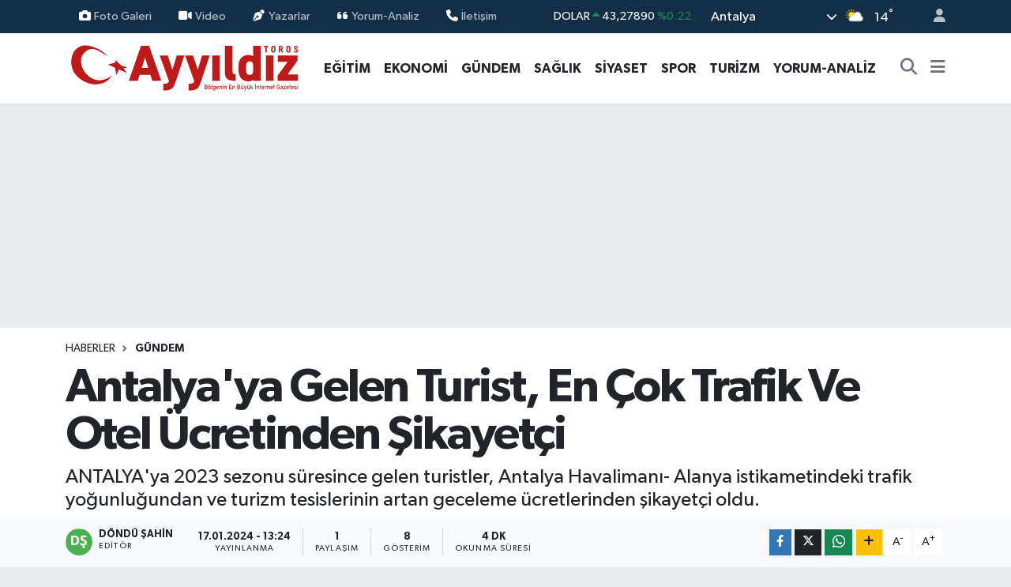

--- FILE ---
content_type: text/html; charset=UTF-8
request_url: https://www.ayyildizgazetesi.com/antalyaya-gelen-turist-en-cok-trafik-ve-otel-ucretinden-sikayetci
body_size: 25891
content:
<!DOCTYPE html>
<html lang="tr" data-theme="flow">
<head>
<link rel="dns-prefetch" href="//www.ayyildizgazetesi.com">
<link rel="dns-prefetch" href="//ayyildizgazetesicom.teimg.com">
<link rel="dns-prefetch" href="//static.tebilisim.com">
<link rel="dns-prefetch" href="//www.googletagmanager.com">
<link rel="dns-prefetch" href="//www.facebook.com">
<link rel="dns-prefetch" href="//www.youtube.com">
<link rel="dns-prefetch" href="//www.w3.org">
<link rel="dns-prefetch" href="//x.com">
<link rel="dns-prefetch" href="//api.whatsapp.com">
<link rel="dns-prefetch" href="//www.linkedin.com">
<link rel="dns-prefetch" href="//pinterest.com">
<link rel="dns-prefetch" href="//t.me">
<link rel="dns-prefetch" href="//media.api-sports.io">
<link rel="dns-prefetch" href="//facebook.com">
<link rel="dns-prefetch" href="//tebilisim.com">

    <meta charset="utf-8">
<title>Antalya&#039;ya Gelen Turist, En Çok Trafik Ve Otel Ücretinden Şikayetçi - AYYILDIZ TOROS GAZETESİ - Bölgenin En Büyük İnternet Gazetesi</title>
<meta name="description" content="ANTALYA&#039;ya 2023 sezonu süresince gelen turistler, Antalya Havalimanı- Alanya istikametindeki trafik yoğunluğundan ve turizm tesislerinin artan geceleme ücretlerinden şikayetçi oldu.">
<link rel="canonical" href="https://www.ayyildizgazetesi.com/antalyaya-gelen-turist-en-cok-trafik-ve-otel-ucretinden-sikayetci">
<meta name="viewport" content="width=device-width,initial-scale=1">
<meta name="X-UA-Compatible" content="IE=edge">
<meta name="robots" content="max-image-preview:large">
<meta name="theme-color" content="#132f47">
<meta name="title" content="Antalya&#039;ya Gelen Turist, En Çok Trafik Ve Otel Ücretinden Şikayetçi">
<meta name="articleSection" content="news">
<meta name="datePublished" content="2024-01-17T13:24:00+03:00">
<meta name="dateModified" content="2024-01-17T13:24:00+03:00">
<meta name="articleAuthor" content="DÖNDÜ ŞAHİN">
<meta name="author" content="DÖNDÜ ŞAHİN">
<link rel="amphtml" href="https://www.ayyildizgazetesi.com/antalyaya-gelen-turist-en-cok-trafik-ve-otel-ucretinden-sikayetci/amp">
<meta property="og:site_name" content="Ayyıldız Gazetesi">
<meta property="og:title" content="Antalya&#039;ya Gelen Turist, En Çok Trafik Ve Otel Ücretinden Şikayetçi">
<meta property="og:description" content="ANTALYA&#039;ya 2023 sezonu süresince gelen turistler, Antalya Havalimanı- Alanya istikametindeki trafik yoğunluğundan ve turizm tesislerinin artan geceleme ücretlerinden şikayetçi oldu.">
<meta property="og:url" content="https://www.ayyildizgazetesi.com/antalyaya-gelen-turist-en-cok-trafik-ve-otel-ucretinden-sikayetci">
<meta property="og:image" content="https://ayyildizgazetesicom.teimg.com/crop/1280x720/ayyildizgazetesi-com/uploads/2024/01/antalyaya-gelen-turist-en-cok-trafik-ve-otel-ucretinden-sikayetci-5747-dhaphoto3.jpg">
<meta property="og:image:width" content="1280">
<meta property="og:image:height" content="720">
<meta property="og:image:alt" content="Antalya&#039;ya Gelen Turist, En Çok Trafik Ve Otel Ücretinden Şikayetçi">
<meta property="og:article:published_time" content="2024-01-17T13:24:00+03:00">
<meta property="og:article:modified_time" content="2024-01-17T13:24:00+03:00">
<meta property="og:type" content="article">
<meta name="twitter:card" content="summary_large_image">
<meta name="twitter:title" content="Antalya&#039;ya Gelen Turist, En Çok Trafik Ve Otel Ücretinden Şikayetçi">
<meta name="twitter:description" content="ANTALYA&#039;ya 2023 sezonu süresince gelen turistler, Antalya Havalimanı- Alanya istikametindeki trafik yoğunluğundan ve turizm tesislerinin artan geceleme ücretlerinden şikayetçi oldu.">
<meta name="twitter:image" content="https://ayyildizgazetesicom.teimg.com/crop/1280x720/ayyildizgazetesi-com/uploads/2024/01/antalyaya-gelen-turist-en-cok-trafik-ve-otel-ucretinden-sikayetci-5747-dhaphoto3.jpg">
<meta name="twitter:url" content="https://www.ayyildizgazetesi.com/antalyaya-gelen-turist-en-cok-trafik-ve-otel-ucretinden-sikayetci">
<link rel="shortcut icon" type="image/x-icon" href="https://ayyildizgazetesicom.teimg.com/ayyildizgazetesi-com/uploads/2023/11/genel/favicon-1.ico">
<link rel="manifest" href="https://www.ayyildizgazetesi.com/manifest.json?v=6.6.4" />
<link rel="preload" href="https://static.tebilisim.com/flow/assets/css/font-awesome/fa-solid-900.woff2" as="font" type="font/woff2" crossorigin />
<link rel="preload" href="https://static.tebilisim.com/flow/assets/css/font-awesome/fa-brands-400.woff2" as="font" type="font/woff2" crossorigin />
<link rel="preload" href="https://static.tebilisim.com/flow/assets/css/weather-icons/font/weathericons-regular-webfont.woff2" as="font" type="font/woff2" crossorigin />
<link rel="preload" href="https://static.tebilisim.com/flow/vendor/te/fonts/gibson/Gibson-Bold.woff2" as="font" type="font/woff2" crossorigin />
<link rel="preload" href="https://static.tebilisim.com/flow/vendor/te/fonts/gibson/Gibson-BoldItalic.woff2" as="font" type="font/woff2" crossorigin />
<link rel="preload" href="https://static.tebilisim.com/flow/vendor/te/fonts/gibson/Gibson-Italic.woff2" as="font" type="font/woff2" crossorigin />
<link rel="preload" href="https://static.tebilisim.com/flow/vendor/te/fonts/gibson/Gibson-Light.woff2" as="font" type="font/woff2" crossorigin />
<link rel="preload" href="https://static.tebilisim.com/flow/vendor/te/fonts/gibson/Gibson-LightItalic.woff2" as="font" type="font/woff2" crossorigin />
<link rel="preload" href="https://static.tebilisim.com/flow/vendor/te/fonts/gibson/Gibson-SemiBold.woff2" as="font" type="font/woff2" crossorigin />
<link rel="preload" href="https://static.tebilisim.com/flow/vendor/te/fonts/gibson/Gibson-SemiBoldItalic.woff2" as="font" type="font/woff2" crossorigin />
<link rel="preload" href="https://static.tebilisim.com/flow/vendor/te/fonts/gibson/Gibson.woff2" as="font" type="font/woff2" crossorigin />


<link rel="preload" as="style" href="https://static.tebilisim.com/flow/vendor/te/fonts/gibson.css?v=6.6.4">
<link rel="stylesheet" href="https://static.tebilisim.com/flow/vendor/te/fonts/gibson.css?v=6.6.4">

<link rel="preload" as="image" href="https://ayyildizgazetesicom.teimg.com/crop/1280x720/ayyildizgazetesi-com/uploads/2024/01/antalyaya-gelen-turist-en-cok-trafik-ve-otel-ucretinden-sikayetci-5747-dhaphoto3.jpg">
<style>:root {
        --te-link-color: #333;
        --te-link-hover-color: #000;
        --te-font: "Gibson";
        --te-secondary-font: "Gibson";
        --te-h1-font-size: 60px;
        --te-color: #132f47;
        --te-hover-color: #aa0101;
        --mm-ocd-width: 85%!important; /*  Mobil Menü Genişliği */
        --swiper-theme-color: var(--te-color)!important;
        --header-13-color: #ffc107;
    }</style><link rel="preload" as="style" href="https://static.tebilisim.com/flow/assets/vendor/bootstrap/css/bootstrap.min.css?v=6.6.4">
<link rel="stylesheet" href="https://static.tebilisim.com/flow/assets/vendor/bootstrap/css/bootstrap.min.css?v=6.6.4">
<link rel="preload" as="style" href="https://static.tebilisim.com/flow/assets/css/app6.6.4.min.css">
<link rel="stylesheet" href="https://static.tebilisim.com/flow/assets/css/app6.6.4.min.css">



<script type="application/ld+json">{"@context":"https:\/\/schema.org","@type":"WebSite","url":"https:\/\/www.ayyildizgazetesi.com","potentialAction":{"@type":"SearchAction","target":"https:\/\/www.ayyildizgazetesi.com\/arama?q={query}","query-input":"required name=query"}}</script>

<script type="application/ld+json">{"@context":"https:\/\/schema.org","@type":"NewsMediaOrganization","url":"https:\/\/www.ayyildizgazetesi.com","name":"Ayy\u0131ld\u0131z Gazetesi","logo":"https:\/\/ayyildizgazetesicom.teimg.com\/ayyildizgazetesi-com\/uploads\/2023\/11\/ayyildiz-logo-2.svg","sameAs":["https:\/\/www.facebook.com\/ayyildiztoros","https:\/\/www.youtube.com\/ayyildizgazetesi"]}</script>

<script type="application/ld+json">{"@context":"https:\/\/schema.org","@graph":[{"@type":"SiteNavigationElement","name":"Ana Sayfa","url":"https:\/\/www.ayyildizgazetesi.com","@id":"https:\/\/www.ayyildizgazetesi.com"},{"@type":"SiteNavigationElement","name":"G\u00dcNDEM","url":"https:\/\/www.ayyildizgazetesi.com\/gundem","@id":"https:\/\/www.ayyildizgazetesi.com\/gundem"},{"@type":"SiteNavigationElement","name":"EKONOM\u0130","url":"https:\/\/www.ayyildizgazetesi.com\/ekonomi","@id":"https:\/\/www.ayyildizgazetesi.com\/ekonomi"},{"@type":"SiteNavigationElement","name":"S\u0130YASET","url":"https:\/\/www.ayyildizgazetesi.com\/siyaset","@id":"https:\/\/www.ayyildizgazetesi.com\/siyaset"},{"@type":"SiteNavigationElement","name":"SPOR","url":"https:\/\/www.ayyildizgazetesi.com\/spor","@id":"https:\/\/www.ayyildizgazetesi.com\/spor"},{"@type":"SiteNavigationElement","name":"SA\u011eLIK","url":"https:\/\/www.ayyildizgazetesi.com\/saglik","@id":"https:\/\/www.ayyildizgazetesi.com\/saglik"},{"@type":"SiteNavigationElement","name":"E\u011e\u0130T\u0130M","url":"https:\/\/www.ayyildizgazetesi.com\/egitim","@id":"https:\/\/www.ayyildizgazetesi.com\/egitim"},{"@type":"SiteNavigationElement","name":"TUR\u0130ZM","url":"https:\/\/www.ayyildizgazetesi.com\/turizm","@id":"https:\/\/www.ayyildizgazetesi.com\/turizm"},{"@type":"SiteNavigationElement","name":"Yorum-Analiz","url":"https:\/\/www.ayyildizgazetesi.com\/yorum-analiz","@id":"https:\/\/www.ayyildizgazetesi.com\/yorum-analiz"},{"@type":"SiteNavigationElement","name":"Gizlilik S\u00f6zle\u015fmesi","url":"https:\/\/www.ayyildizgazetesi.com\/gizlilik-sozlesmesi","@id":"https:\/\/www.ayyildizgazetesi.com\/gizlilik-sozlesmesi"},{"@type":"SiteNavigationElement","name":"\u0130leti\u015fim","url":"https:\/\/www.ayyildizgazetesi.com\/iletisim","@id":"https:\/\/www.ayyildizgazetesi.com\/iletisim"},{"@type":"SiteNavigationElement","name":"Yazarlar","url":"https:\/\/www.ayyildizgazetesi.com\/yazarlar","@id":"https:\/\/www.ayyildizgazetesi.com\/yazarlar"},{"@type":"SiteNavigationElement","name":"Foto Galeri","url":"https:\/\/www.ayyildizgazetesi.com\/foto-galeri","@id":"https:\/\/www.ayyildizgazetesi.com\/foto-galeri"},{"@type":"SiteNavigationElement","name":"Video Galeri","url":"https:\/\/www.ayyildizgazetesi.com\/video","@id":"https:\/\/www.ayyildizgazetesi.com\/video"},{"@type":"SiteNavigationElement","name":"Biyografiler","url":"https:\/\/www.ayyildizgazetesi.com\/biyografi","@id":"https:\/\/www.ayyildizgazetesi.com\/biyografi"},{"@type":"SiteNavigationElement","name":"R\u00f6portajlar","url":"https:\/\/www.ayyildizgazetesi.com\/roportaj","@id":"https:\/\/www.ayyildizgazetesi.com\/roportaj"},{"@type":"SiteNavigationElement","name":"Anketler","url":"https:\/\/www.ayyildizgazetesi.com\/anketler","@id":"https:\/\/www.ayyildizgazetesi.com\/anketler"},{"@type":"SiteNavigationElement","name":"Serik Bug\u00fcn, Yar\u0131n ve 1 Haftal\u0131k Hava Durumu Tahmini","url":"https:\/\/www.ayyildizgazetesi.com\/serik-hava-durumu","@id":"https:\/\/www.ayyildizgazetesi.com\/serik-hava-durumu"},{"@type":"SiteNavigationElement","name":"Serik Namaz Vakitleri","url":"https:\/\/www.ayyildizgazetesi.com\/serik-namaz-vakitleri","@id":"https:\/\/www.ayyildizgazetesi.com\/serik-namaz-vakitleri"},{"@type":"SiteNavigationElement","name":"Puan Durumu ve Fikst\u00fcr","url":"https:\/\/www.ayyildizgazetesi.com\/futbol\/st-super-lig-puan-durumu-ve-fikstur","@id":"https:\/\/www.ayyildizgazetesi.com\/futbol\/st-super-lig-puan-durumu-ve-fikstur"}]}</script>

<script type="application/ld+json">{"@context":"https:\/\/schema.org","@type":"BreadcrumbList","itemListElement":[{"@type":"ListItem","position":1,"item":{"@type":"Thing","@id":"https:\/\/www.ayyildizgazetesi.com","name":"Haberler"}},{"@type":"ListItem","position":2,"item":{"@type":"Thing","@id":"https:\/\/www.ayyildizgazetesi.com\/gundem","name":"G\u00dcNDEM"}},{"@type":"ListItem","position":3,"item":{"@type":"Thing","@id":"https:\/\/www.ayyildizgazetesi.com\/antalyaya-gelen-turist-en-cok-trafik-ve-otel-ucretinden-sikayetci","name":"Antalya'ya Gelen Turist, En \u00c7ok Trafik Ve Otel \u00dccretinden \u015eikayet\u00e7i"}}]}</script>
<script type="application/ld+json">{"@context":"https:\/\/schema.org","@type":"NewsArticle","headline":"Antalya'ya Gelen Turist, En \u00c7ok Trafik Ve Otel \u00dccretinden \u015eikayet\u00e7i","articleSection":"G\u00dcNDEM","dateCreated":"2024-01-17T13:24:00+03:00","datePublished":"2024-01-17T13:24:00+03:00","dateModified":"2024-01-17T13:24:00+03:00","wordCount":779,"genre":"news","mainEntityOfPage":{"@type":"WebPage","@id":"https:\/\/www.ayyildizgazetesi.com\/antalyaya-gelen-turist-en-cok-trafik-ve-otel-ucretinden-sikayetci"},"articleBody":"ANTALYA'ya 2023 sezonu s\u00fcresince gelen turistler, Antalya Havaliman\u0131- Alanya istikametindeki trafik yo\u011funlu\u011fundan ve turizm tesislerinin artan geceleme \u00fccretlerinden \u015fikayet\u00e7i oldu.&nbsp;\r\n\r\nTurizm kenti Antalya'ya 2023 y\u0131l\u0131nda gelen milyonlarca turist, Antalya ve Gazipa\u015fa havalimanlar\u0131n\u0131 kulland\u0131. \u00c7o\u011funlu\u011funun tercih etti\u011fi Antalya Havaliman\u0131'n\u0131n kent merkezinde olmas\u0131 nedeniyle \u00f6zellikle VIP tur operat\u00f6r\u00fc ara\u00e7lar\u0131 zaman zaman kilitlenen trafikte zor anlar ya\u015fad\u0131. Almanya Berlin'den 3 saatte gelen bir turistin 4 saatte Antalya Havaliman\u0131'ndan Manavgat, Side ve Alanya'daki oteline gidememesi \u015fikayetlere konu oldu. Turistler tatil i\u00e7in ay\u0131rd\u0131klar\u0131 7 g\u00fcnl\u00fck s\u00fcreden 1 g\u00fcn\u00fcn\u00fc otele giderken, 1 g\u00fcn\u00fcn\u00fc otelden d\u00f6n\u00fc\u015f ve havaliman\u0131 i\u015flemleri i\u00e7in ay\u0131rmaktan dert yan\u0131p \u00e7\u00f6z\u00fcm bulunmas\u0131n\u0131 istedi.\r\n\r\n\r\n\r\n\u00c7\u00f6z\u00fcm i\u00e7in K\u00fclt\u00fcr ve Turizm Bakanl\u0131\u011f\u0131 ile Ula\u015ft\u0131rma ve Altyap\u0131 Bakanl\u0131\u011f\u0131, Antalya- Alanya aras\u0131ndaki yol i\u00e7in harekete ge\u00e7ti. \u0130hale h\u0131zla yap\u0131ld\u0131 ve Antalya- Alanya Otoyolu ihalesi, 3 firma aras\u0131ndan en d\u00fc\u015f\u00fck teklifi sunana verildi. Otoyol, Serik kav\u015fa\u011f\u0131ndan ba\u015flayacak, daha sonra do\u011fuya y\u00f6nelerek, Serik ve Manavgat il\u00e7eleri s\u0131n\u0131rlar\u0131 i\u00e7inde Toros Da\u011flar\u0131'n\u0131n eteklerindeki koridoru takip edecek ve Konakl\u0131'n\u0131n kuzeyinde bat\u0131 kav\u015fa\u011f\u0131nda sona erecek. 84 kilometre 2x3 \u015feritli otoyol ve 38 kilometre 2x2 \u015feritli ba\u011flant\u0131 yolu bulunan yolun toplam uzunlu\u011fu 122 kilometre olacak, 7 kav\u015fak, 8 t\u00fcnel, 19 viyad\u00fck bulunacak.\r\n\r\n&nbsp;\r\n\r\nKONAKLAMA \u00dcCRET\u0130 \u015e\u0130KAYET\u0130\r\n\r\nTuristlerin \u015fikayet\u00e7i oldu\u011fu bir ba\u015fka konu da artan konaklama \u00fccretleri. 2023 y\u0131l\u0131nda turizm tesislerinin bir\u00e7o\u011funun fiyatlar\u0131 art\u0131rmas\u0131, turistlerin tepkisini \u00e7ekti. T\u00fcrkiye'yi 'Ucuz tatilin adresi' olarak niteleyen turistlerin, \u00fccretlerin bu kadar artmas\u0131n\u0131n nedenini sorgulad\u0131\u011f\u0131 \u00f6\u011frenildi. Antalya Kent Konseyi Turizm \u00c7al\u0131\u015fma Grubu Ba\u015fkan\u0131 Recep Yavuz, turistin en \u00e7ok \u015fikayet etti\u011fi konular\u0131n ba\u015f\u0131nda trafik ve otellerin fiyatlar\u0131n\u0131n geldi\u011fini s\u00f6yledi. Yavuz, \u201cT\u00fcrkiye, kli\u015fele\u015fmi\u015f 'Fiyatlar\u0131 d\u00fc\u015f\u00fck \u00fclke' olarak ge\u00e7iyordu. Fiyatlar art\u0131nca tepkiyle kar\u015f\u0131la\u015ft\u0131k. Ancak d\u00fcnya genelinde olan bu fiyat dalgalanmas\u0131n\u0131 turist de sonradan anlamaya ba\u015flad\u0131\" dedi.\r\n\r\nFiyat art\u0131\u015f\u0131n\u0131n rt\u0131k bir d\u00fczene kavu\u015ftu\u011funu, daha d\u00fczenli bir sisteme eri\u015fti\u011fini kaydeden Recep Yavuz, \u201cAfaki olmayan bir s\u00fcreci ya\u015fayaca\u011f\u0131z. Fiyat art\u0131\u015f\u0131ndan \u00e7ok \u015fikayet\u00e7i oldular. Fiyatlar\u0131m\u0131z di\u011fer Akdeniz \u00fclkelerinden daha hesapl\u0131, ama onlar T\u00fcrkiye'nin a\u015f\u0131r\u0131 ucuz fiyatlar\u0131na al\u0131\u015fk\u0131n olduklar\u0131 i\u00e7in bu beklentiyle gelmi\u015flerdi\" diye konu\u015ftu.\r\n\r\n\r\n\r\n&nbsp;\r\n\r\n'4 SAATTE OTEL\u0130NE G\u0130DEMEYEN TUR\u0130ST VAR'\r\n\r\nAlmanya Berlin'den 3 saatte Antalya Havaliman\u0131'na gelen, Alanya ve Manavgat'taki oteline 4 saatte gidemeyen turistin \u00f6zellikle Antalya- Alanya yolundaki trafikten dert yand\u0131\u011f\u0131n\u0131 da ifade eden Yavuz, turistin 1 g\u00fcn\u00fcn\u00fcn otele giderken, 1 g\u00fcn\u00fcn\u00fcn de otelden d\u00f6nerken trafikte ge\u00e7ti\u011fini s\u00f6yledi. K\u00fclt\u00fcr ve Turizm Bakanl\u0131\u011f\u0131 ile Antalya Valili\u011fi'nin trafik sorununa \u00e7\u00f6z\u00fcm i\u00e7in harekete ge\u00e7ti\u011fini belirten Yavuz, \u201cGer\u00e7ekten trafik sorunu turizmcinin ilk s\u0131ras\u0131nda yer al\u0131yor. Bunu test etmek isteyen herkes havaliman\u0131ndan Alanya'ya turizm sezonunda gidip deneyebilir. B\u00fcy\u00fck bir cefa. Acil bu konuya \u00e7\u00f6z\u00fcm bulmal\u0131y\u0131z\" diye konu\u015ftu.\r\n\r\nAlanya'da bir otelde 40 y\u0131ld\u0131r y\u00f6neticilik yapan \u0130mren Torun da turistlerden en \u00e7ok yol ve trafikle ilgili \u015fikayet ald\u0131klar\u0131n\u0131 s\u00f6yledi. Yeni otoyol ihalesinin kendilerine de rahat nefes ald\u0131raca\u011f\u0131n\u0131 kaydeden Torun, \u201cGer\u00e7ekten misafirin Antalya'ya 3 saatte gelip de otele varmak i\u00e7in 3-4 saat harcamas\u0131 \u00e7ok olumsuz bir durumdu. Misafirlerle \u00e7ok yak\u0131n temas kuruyorum. Yol boyunca ya\u015fanan trafik yo\u011funlu\u011fu, \u0131\u015f\u0131k say\u0131s\u0131n\u0131n fazlal\u0131\u011f\u0131 b\u00fcy\u00fck sorundu. Ula\u015f\u0131m d\u0131\u015f\u0131nda turistlerin dert yand\u0131\u011f\u0131 bir konu g\u00f6rmedim\" dedi.\r\n\r\nKemer Y\u00f6resi Tan\u0131t\u0131m Vakf\u0131 (KETAV) Ba\u015fkan\u0131 Volkan Yorulmaz, Kemer il\u00e7esinin trafik a\u00e7\u0131s\u0131ndan b\u00fcy\u00fck sorun ya\u015famad\u0131\u011f\u0131n\u0131, ancak kent merkezinden geli\u015f ve gidi\u015flerde trafikle kar\u015f\u0131la\u015ft\u0131klar\u0131n\u0131 s\u00f6yledi. Kent merkezinden Kemer istikametine giderken iki \u00f6nemli kav\u015fakla trafik sorununun \u00e7\u00f6z\u00fclece\u011fini belirten Yorulmaz, turistlerin artan fiyatlarla ilgili dert yanmas\u0131na ili\u015fkin \u015f\u00f6yle konu\u015ftu: \u201cPandemi sonras\u0131 baz\u0131 oteller bir anda fiyatlar\u0131n\u0131 iki kat\u0131na \u00e7\u0131kard\u0131. Sonras\u0131nda 2023 y\u0131l\u0131nda bir de artan fiyatlar\u0131n \u00fczerine y\u00fczde 20 zam yaparak sezona girdiler. Zam \u00f6ncesi 50 liral\u0131k otel \u00f6nce fiyat\u0131n\u0131 100 liraya, sonra da 120 liraya \u00e7\u0131kar\u0131nca turist \u00f6dedi\u011fi fiyata kar\u015f\u0131l\u0131k farkl\u0131 bir \u015fey g\u00f6remeyince buna tepki g\u00f6sterdi. Ancak olaya bu \u015fekilde bakmayan turizm tesisleri \u00fccretle ilgili sorun ya\u015famad\u0131.\" (DHA)\r\n\r\n&nbsp;","description":"ANTALYA'ya 2023 sezonu s\u00fcresince gelen turistler, Antalya Havaliman\u0131- Alanya istikametindeki trafik yo\u011funlu\u011fundan ve turizm tesislerinin artan geceleme \u00fccretlerinden \u015fikayet\u00e7i oldu.","inLanguage":"tr-TR","keywords":[],"image":{"@type":"ImageObject","url":"https:\/\/ayyildizgazetesicom.teimg.com\/crop\/1280x720\/ayyildizgazetesi-com\/uploads\/2024\/01\/antalyaya-gelen-turist-en-cok-trafik-ve-otel-ucretinden-sikayetci-5747-dhaphoto3.jpg","width":"1280","height":"720","caption":"Antalya'ya Gelen Turist, En \u00c7ok Trafik Ve Otel \u00dccretinden \u015eikayet\u00e7i"},"publishingPrinciples":"https:\/\/www.ayyildizgazetesi.com\/gizlilik-sozlesmesi","isFamilyFriendly":"http:\/\/schema.org\/True","isAccessibleForFree":"http:\/\/schema.org\/True","publisher":{"@type":"Organization","name":"Ayy\u0131ld\u0131z Gazetesi","image":"https:\/\/ayyildizgazetesicom.teimg.com\/ayyildizgazetesi-com\/uploads\/2023\/11\/ayyildiz-logo-2.svg","logo":{"@type":"ImageObject","url":"https:\/\/ayyildizgazetesicom.teimg.com\/ayyildizgazetesi-com\/uploads\/2023\/11\/ayyildiz-logo-2.svg","width":"640","height":"375"}},"author":{"@type":"Person","name":"D\u00d6ND\u00dc \u015eAH\u0130N","honorificPrefix":"","jobTitle":"","url":null}}</script>









<script async data-cfasync="false"
	src="https://www.googletagmanager.com/gtag/js?id=G-CJ0JSN2GXY"></script>
<script data-cfasync="false">
	window.dataLayer = window.dataLayer || [];
	  function gtag(){dataLayer.push(arguments);}
	  gtag('js', new Date());
	  gtag('config', 'G-CJ0JSN2GXY');
</script>




</head>




<body class="d-flex flex-column min-vh-100">

    
    

    <header class="header-4">
    <div class="top-header d-none d-lg-block">
        <div class="container">
            <div class="d-flex justify-content-between align-items-center">

                <ul  class="top-menu nav small sticky-top">
        <li class="nav-item   ">
        <a href="/foto-galeri" class="nav-link pe-3" target="_self" title="Foto Galeri"><i class="fa fa-camera me-1 text-light mr-1"></i>Foto Galeri</a>
        
    </li>
        <li class="nav-item   ">
        <a href="/video" class="nav-link pe-3" target="_self" title="Video"><i class="fa fa-video me-1 text-light mr-1"></i>Video</a>
        
    </li>
        <li class="nav-item   ">
        <a href="/yazarlar" class="nav-link pe-3" target="_self" title="Yazarlar"><i class="fa fa-pen-nib me-1 text-light mr-1"></i>Yazarlar</a>
        
    </li>
        <li class="nav-item   ">
        <a href="/yorum-analiz" class="nav-link pe-3" target="_self" title="Yorum-Analiz"><i class="fa fa-quote-left  me-1 text-light mr-1"></i>Yorum-Analiz</a>
        
    </li>
        <li class="nav-item   ">
        <a href="/iletisim" class="nav-link pe-3" target="_self" title="İletişim"><i class="fa fa-phone me-1 text-light mr-1"></i>İletişim</a>
        
    </li>
    </ul>


                                    <div class="position-relative overflow-hidden ms-auto text-end" style="height: 36px;">
                        <!-- PİYASALAR -->
        <div class="newsticker mini small">
        <ul class="newsticker__list list-unstyled" data-header="4">
            <li class="newsticker__item col dolar">DOLAR
                <span class="text-success"><i class="fa fa-caret-up"></i></span>
                <span class="value">43,27890</span>
                <span class="text-success">%0.22</span>
            </li>
            <li class="newsticker__item col euro">EURO
                <span class="text-danger"><i class="fa fa-caret-down"></i></span>
                <span class="value">50,20020</span>
                <span class="text-danger">%-0.1</span>
            </li>
            <li class="newsticker__item col euro">STERLİN
                <span class="text-danger"><i class="fa fa-caret-down"></i></span>
                <span class="value">57,91460</span>
                <span class="text-danger">%-0.02</span>
            </li>
            <li class="newsticker__item col altin">G.ALTIN
                <span class="text-success"><i class="fa fa-caret-minus"></i></span>
                <span class="value">6375,38000</span>
                <span class="text-success">%0</span>
            </li>
            <li class="newsticker__item col bist">BİST100
                <span class="text-success"><i class="fa fa-caret-up"></i></span>
                <span class="value">12.669,00</span>
                <span class="text-success">%170</span>
            </li>
            <li class="newsticker__item col btc">BITCOIN
                <span class="text-success"><i class="fa fa-caret-up"></i></span>
                <span class="value">95.240,90</span>
                <span class="text-success">%0.02</span>
            </li>
        </ul>
    </div>
    

                    </div>
                    <div class="d-flex justify-content-end align-items-center text-light ms-4 weather-widget mini">
                        <!-- HAVA DURUMU -->

<input type="hidden" name="widget_setting_weathercity" value="37.09516720,31.07937050" />

            <div class="weather d-none d-xl-block me-2" data-header="4">
            <div class="custom-selectbox text-white" onclick="if (!window.__cfRLUnblockHandlers) return false; toggleDropdown(this)" style="width: 100%" data-cf-modified-90014e790dbf9f741b112389-="">
    <div class="d-flex justify-content-between align-items-center">
        <span style="">Antalya</span>
        <i class="fas fa-chevron-down" style="font-size: 14px"></i>
    </div>
    <ul class="bg-white text-dark overflow-widget" style="min-height: 100px; max-height: 300px">
                        <li>
            <a href="https://www.ayyildizgazetesi.com/adana-hava-durumu" title="Adana Hava Durumu" class="text-dark">
                Adana
            </a>
        </li>
                        <li>
            <a href="https://www.ayyildizgazetesi.com/adiyaman-hava-durumu" title="Adıyaman Hava Durumu" class="text-dark">
                Adıyaman
            </a>
        </li>
                        <li>
            <a href="https://www.ayyildizgazetesi.com/afyonkarahisar-hava-durumu" title="Afyonkarahisar Hava Durumu" class="text-dark">
                Afyonkarahisar
            </a>
        </li>
                        <li>
            <a href="https://www.ayyildizgazetesi.com/agri-hava-durumu" title="Ağrı Hava Durumu" class="text-dark">
                Ağrı
            </a>
        </li>
                        <li>
            <a href="https://www.ayyildizgazetesi.com/aksaray-hava-durumu" title="Aksaray Hava Durumu" class="text-dark">
                Aksaray
            </a>
        </li>
                        <li>
            <a href="https://www.ayyildizgazetesi.com/amasya-hava-durumu" title="Amasya Hava Durumu" class="text-dark">
                Amasya
            </a>
        </li>
                        <li>
            <a href="https://www.ayyildizgazetesi.com/ankara-hava-durumu" title="Ankara Hava Durumu" class="text-dark">
                Ankara
            </a>
        </li>
                        <li>
            <a href="https://www.ayyildizgazetesi.com/antalya-hava-durumu" title="Antalya Hava Durumu" class="text-dark">
                Antalya
            </a>
        </li>
                        <li>
            <a href="https://www.ayyildizgazetesi.com/ardahan-hava-durumu" title="Ardahan Hava Durumu" class="text-dark">
                Ardahan
            </a>
        </li>
                        <li>
            <a href="https://www.ayyildizgazetesi.com/artvin-hava-durumu" title="Artvin Hava Durumu" class="text-dark">
                Artvin
            </a>
        </li>
                        <li>
            <a href="https://www.ayyildizgazetesi.com/aydin-hava-durumu" title="Aydın Hava Durumu" class="text-dark">
                Aydın
            </a>
        </li>
                        <li>
            <a href="https://www.ayyildizgazetesi.com/balikesir-hava-durumu" title="Balıkesir Hava Durumu" class="text-dark">
                Balıkesir
            </a>
        </li>
                        <li>
            <a href="https://www.ayyildizgazetesi.com/bartin-hava-durumu" title="Bartın Hava Durumu" class="text-dark">
                Bartın
            </a>
        </li>
                        <li>
            <a href="https://www.ayyildizgazetesi.com/batman-hava-durumu" title="Batman Hava Durumu" class="text-dark">
                Batman
            </a>
        </li>
                        <li>
            <a href="https://www.ayyildizgazetesi.com/bayburt-hava-durumu" title="Bayburt Hava Durumu" class="text-dark">
                Bayburt
            </a>
        </li>
                        <li>
            <a href="https://www.ayyildizgazetesi.com/bilecik-hava-durumu" title="Bilecik Hava Durumu" class="text-dark">
                Bilecik
            </a>
        </li>
                        <li>
            <a href="https://www.ayyildizgazetesi.com/bingol-hava-durumu" title="Bingöl Hava Durumu" class="text-dark">
                Bingöl
            </a>
        </li>
                        <li>
            <a href="https://www.ayyildizgazetesi.com/bitlis-hava-durumu" title="Bitlis Hava Durumu" class="text-dark">
                Bitlis
            </a>
        </li>
                        <li>
            <a href="https://www.ayyildizgazetesi.com/bolu-hava-durumu" title="Bolu Hava Durumu" class="text-dark">
                Bolu
            </a>
        </li>
                        <li>
            <a href="https://www.ayyildizgazetesi.com/burdur-hava-durumu" title="Burdur Hava Durumu" class="text-dark">
                Burdur
            </a>
        </li>
                        <li>
            <a href="https://www.ayyildizgazetesi.com/bursa-hava-durumu" title="Bursa Hava Durumu" class="text-dark">
                Bursa
            </a>
        </li>
                        <li>
            <a href="https://www.ayyildizgazetesi.com/canakkale-hava-durumu" title="Çanakkale Hava Durumu" class="text-dark">
                Çanakkale
            </a>
        </li>
                        <li>
            <a href="https://www.ayyildizgazetesi.com/cankiri-hava-durumu" title="Çankırı Hava Durumu" class="text-dark">
                Çankırı
            </a>
        </li>
                        <li>
            <a href="https://www.ayyildizgazetesi.com/corum-hava-durumu" title="Çorum Hava Durumu" class="text-dark">
                Çorum
            </a>
        </li>
                        <li>
            <a href="https://www.ayyildizgazetesi.com/denizli-hava-durumu" title="Denizli Hava Durumu" class="text-dark">
                Denizli
            </a>
        </li>
                        <li>
            <a href="https://www.ayyildizgazetesi.com/diyarbakir-hava-durumu" title="Diyarbakır Hava Durumu" class="text-dark">
                Diyarbakır
            </a>
        </li>
                        <li>
            <a href="https://www.ayyildizgazetesi.com/duzce-hava-durumu" title="Düzce Hava Durumu" class="text-dark">
                Düzce
            </a>
        </li>
                        <li>
            <a href="https://www.ayyildizgazetesi.com/edirne-hava-durumu" title="Edirne Hava Durumu" class="text-dark">
                Edirne
            </a>
        </li>
                        <li>
            <a href="https://www.ayyildizgazetesi.com/elazig-hava-durumu" title="Elazığ Hava Durumu" class="text-dark">
                Elazığ
            </a>
        </li>
                        <li>
            <a href="https://www.ayyildizgazetesi.com/erzincan-hava-durumu" title="Erzincan Hava Durumu" class="text-dark">
                Erzincan
            </a>
        </li>
                        <li>
            <a href="https://www.ayyildizgazetesi.com/erzurum-hava-durumu" title="Erzurum Hava Durumu" class="text-dark">
                Erzurum
            </a>
        </li>
                        <li>
            <a href="https://www.ayyildizgazetesi.com/eskisehir-hava-durumu" title="Eskişehir Hava Durumu" class="text-dark">
                Eskişehir
            </a>
        </li>
                        <li>
            <a href="https://www.ayyildizgazetesi.com/gaziantep-hava-durumu" title="Gaziantep Hava Durumu" class="text-dark">
                Gaziantep
            </a>
        </li>
                        <li>
            <a href="https://www.ayyildizgazetesi.com/giresun-hava-durumu" title="Giresun Hava Durumu" class="text-dark">
                Giresun
            </a>
        </li>
                        <li>
            <a href="https://www.ayyildizgazetesi.com/gumushane-hava-durumu" title="Gümüşhane Hava Durumu" class="text-dark">
                Gümüşhane
            </a>
        </li>
                        <li>
            <a href="https://www.ayyildizgazetesi.com/hakkari-hava-durumu" title="Hakkâri Hava Durumu" class="text-dark">
                Hakkâri
            </a>
        </li>
                        <li>
            <a href="https://www.ayyildizgazetesi.com/hatay-hava-durumu" title="Hatay Hava Durumu" class="text-dark">
                Hatay
            </a>
        </li>
                        <li>
            <a href="https://www.ayyildizgazetesi.com/igdir-hava-durumu" title="Iğdır Hava Durumu" class="text-dark">
                Iğdır
            </a>
        </li>
                        <li>
            <a href="https://www.ayyildizgazetesi.com/isparta-hava-durumu" title="Isparta Hava Durumu" class="text-dark">
                Isparta
            </a>
        </li>
                        <li>
            <a href="https://www.ayyildizgazetesi.com/istanbul-hava-durumu" title="İstanbul Hava Durumu" class="text-dark">
                İstanbul
            </a>
        </li>
                        <li>
            <a href="https://www.ayyildizgazetesi.com/izmir-hava-durumu" title="İzmir Hava Durumu" class="text-dark">
                İzmir
            </a>
        </li>
                        <li>
            <a href="https://www.ayyildizgazetesi.com/kahramanmaras-hava-durumu" title="Kahramanmaraş Hava Durumu" class="text-dark">
                Kahramanmaraş
            </a>
        </li>
                        <li>
            <a href="https://www.ayyildizgazetesi.com/karabuk-hava-durumu" title="Karabük Hava Durumu" class="text-dark">
                Karabük
            </a>
        </li>
                        <li>
            <a href="https://www.ayyildizgazetesi.com/karaman-hava-durumu" title="Karaman Hava Durumu" class="text-dark">
                Karaman
            </a>
        </li>
                        <li>
            <a href="https://www.ayyildizgazetesi.com/kars-hava-durumu" title="Kars Hava Durumu" class="text-dark">
                Kars
            </a>
        </li>
                        <li>
            <a href="https://www.ayyildizgazetesi.com/kastamonu-hava-durumu" title="Kastamonu Hava Durumu" class="text-dark">
                Kastamonu
            </a>
        </li>
                        <li>
            <a href="https://www.ayyildizgazetesi.com/kayseri-hava-durumu" title="Kayseri Hava Durumu" class="text-dark">
                Kayseri
            </a>
        </li>
                        <li>
            <a href="https://www.ayyildizgazetesi.com/kilis-hava-durumu" title="Kilis Hava Durumu" class="text-dark">
                Kilis
            </a>
        </li>
                        <li>
            <a href="https://www.ayyildizgazetesi.com/kirikkale-hava-durumu" title="Kırıkkale Hava Durumu" class="text-dark">
                Kırıkkale
            </a>
        </li>
                        <li>
            <a href="https://www.ayyildizgazetesi.com/kirklareli-hava-durumu" title="Kırklareli Hava Durumu" class="text-dark">
                Kırklareli
            </a>
        </li>
                        <li>
            <a href="https://www.ayyildizgazetesi.com/kirsehir-hava-durumu" title="Kırşehir Hava Durumu" class="text-dark">
                Kırşehir
            </a>
        </li>
                        <li>
            <a href="https://www.ayyildizgazetesi.com/kocaeli-hava-durumu" title="Kocaeli Hava Durumu" class="text-dark">
                Kocaeli
            </a>
        </li>
                        <li>
            <a href="https://www.ayyildizgazetesi.com/konya-hava-durumu" title="Konya Hava Durumu" class="text-dark">
                Konya
            </a>
        </li>
                        <li>
            <a href="https://www.ayyildizgazetesi.com/kutahya-hava-durumu" title="Kütahya Hava Durumu" class="text-dark">
                Kütahya
            </a>
        </li>
                        <li>
            <a href="https://www.ayyildizgazetesi.com/malatya-hava-durumu" title="Malatya Hava Durumu" class="text-dark">
                Malatya
            </a>
        </li>
                        <li>
            <a href="https://www.ayyildizgazetesi.com/manisa-hava-durumu" title="Manisa Hava Durumu" class="text-dark">
                Manisa
            </a>
        </li>
                        <li>
            <a href="https://www.ayyildizgazetesi.com/mardin-hava-durumu" title="Mardin Hava Durumu" class="text-dark">
                Mardin
            </a>
        </li>
                        <li>
            <a href="https://www.ayyildizgazetesi.com/mersin-hava-durumu" title="Mersin Hava Durumu" class="text-dark">
                Mersin
            </a>
        </li>
                        <li>
            <a href="https://www.ayyildizgazetesi.com/mugla-hava-durumu" title="Muğla Hava Durumu" class="text-dark">
                Muğla
            </a>
        </li>
                        <li>
            <a href="https://www.ayyildizgazetesi.com/mus-hava-durumu" title="Muş Hava Durumu" class="text-dark">
                Muş
            </a>
        </li>
                        <li>
            <a href="https://www.ayyildizgazetesi.com/nevsehir-hava-durumu" title="Nevşehir Hava Durumu" class="text-dark">
                Nevşehir
            </a>
        </li>
                        <li>
            <a href="https://www.ayyildizgazetesi.com/nigde-hava-durumu" title="Niğde Hava Durumu" class="text-dark">
                Niğde
            </a>
        </li>
                        <li>
            <a href="https://www.ayyildizgazetesi.com/ordu-hava-durumu" title="Ordu Hava Durumu" class="text-dark">
                Ordu
            </a>
        </li>
                        <li>
            <a href="https://www.ayyildizgazetesi.com/osmaniye-hava-durumu" title="Osmaniye Hava Durumu" class="text-dark">
                Osmaniye
            </a>
        </li>
                        <li>
            <a href="https://www.ayyildizgazetesi.com/rize-hava-durumu" title="Rize Hava Durumu" class="text-dark">
                Rize
            </a>
        </li>
                        <li>
            <a href="https://www.ayyildizgazetesi.com/sakarya-hava-durumu" title="Sakarya Hava Durumu" class="text-dark">
                Sakarya
            </a>
        </li>
                        <li>
            <a href="https://www.ayyildizgazetesi.com/samsun-hava-durumu" title="Samsun Hava Durumu" class="text-dark">
                Samsun
            </a>
        </li>
                        <li>
            <a href="https://www.ayyildizgazetesi.com/sanliurfa-hava-durumu" title="Şanlıurfa Hava Durumu" class="text-dark">
                Şanlıurfa
            </a>
        </li>
                        <li>
            <a href="https://www.ayyildizgazetesi.com/siirt-hava-durumu" title="Siirt Hava Durumu" class="text-dark">
                Siirt
            </a>
        </li>
                        <li>
            <a href="https://www.ayyildizgazetesi.com/sinop-hava-durumu" title="Sinop Hava Durumu" class="text-dark">
                Sinop
            </a>
        </li>
                        <li>
            <a href="https://www.ayyildizgazetesi.com/sivas-hava-durumu" title="Sivas Hava Durumu" class="text-dark">
                Sivas
            </a>
        </li>
                        <li>
            <a href="https://www.ayyildizgazetesi.com/sirnak-hava-durumu" title="Şırnak Hava Durumu" class="text-dark">
                Şırnak
            </a>
        </li>
                        <li>
            <a href="https://www.ayyildizgazetesi.com/tekirdag-hava-durumu" title="Tekirdağ Hava Durumu" class="text-dark">
                Tekirdağ
            </a>
        </li>
                        <li>
            <a href="https://www.ayyildizgazetesi.com/tokat-hava-durumu" title="Tokat Hava Durumu" class="text-dark">
                Tokat
            </a>
        </li>
                        <li>
            <a href="https://www.ayyildizgazetesi.com/trabzon-hava-durumu" title="Trabzon Hava Durumu" class="text-dark">
                Trabzon
            </a>
        </li>
                        <li>
            <a href="https://www.ayyildizgazetesi.com/tunceli-hava-durumu" title="Tunceli Hava Durumu" class="text-dark">
                Tunceli
            </a>
        </li>
                        <li>
            <a href="https://www.ayyildizgazetesi.com/usak-hava-durumu" title="Uşak Hava Durumu" class="text-dark">
                Uşak
            </a>
        </li>
                        <li>
            <a href="https://www.ayyildizgazetesi.com/van-hava-durumu" title="Van Hava Durumu" class="text-dark">
                Van
            </a>
        </li>
                        <li>
            <a href="https://www.ayyildizgazetesi.com/yalova-hava-durumu" title="Yalova Hava Durumu" class="text-dark">
                Yalova
            </a>
        </li>
                        <li>
            <a href="https://www.ayyildizgazetesi.com/yozgat-hava-durumu" title="Yozgat Hava Durumu" class="text-dark">
                Yozgat
            </a>
        </li>
                        <li>
            <a href="https://www.ayyildizgazetesi.com/zonguldak-hava-durumu" title="Zonguldak Hava Durumu" class="text-dark">
                Zonguldak
            </a>
        </li>
            </ul>
</div>

        </div>
        <div class="d-none d-xl-block" data-header="4">
            <span class="lead me-2">
                <img src="//cdn.weatherapi.com/weather/64x64/day/116.png" class="condition" width="26" height="26" alt="14" />
            </span>
            <span class="degree text-white">14</span><sup class="text-white">°</sup>
        </div>
    
<div data-location='{"city":"TUXX0014"}' class="d-none"></div>


                    </div>
                                <ul class="nav ms-4">
                    <li class="nav-item ms-2"><a class="nav-link pe-0" href="/member/login" title="Üyelik Girişi" target="_blank"><i class="fa fa-user"></i></a></li>
                </ul>
            </div>
        </div>
    </div>
    <nav class="main-menu navbar navbar-expand-lg bg-white shadow-sm py-1">
        <div class="container">
            <div class="d-lg-none">
                <a href="#menu" title="Ana Menü"><i class="fa fa-bars fa-lg"></i></a>
            </div>
            <div>
                                <a class="navbar-brand me-0" href="/" title="Ayyıldız Gazetesi">
                    <img src="https://ayyildizgazetesicom.teimg.com/ayyildizgazetesi-com/uploads/2023/11/ayyildiz-logo-2.svg" alt="Ayyıldız Gazetesi" width="305" height="40" class="light-mode img-fluid flow-logo">
<img src="https://ayyildizgazetesicom.teimg.com/ayyildizgazetesi-com/uploads/2023/11/ayyildiz-logo-light-1.svg" alt="Ayyıldız Gazetesi" width="305" height="40" class="dark-mode img-fluid flow-logo d-none">

                </a>
                            </div>
            <div class="d-none d-lg-block">
                <ul  class="nav fw-semibold">
        <li class="nav-item   ">
        <a href="/egitim" class="nav-link nav-link text-dark" target="_self" title="EĞİTİM">EĞİTİM</a>
        
    </li>
        <li class="nav-item   ">
        <a href="/ekonomi" class="nav-link nav-link text-dark" target="_self" title="EKONOMİ">EKONOMİ</a>
        
    </li>
        <li class="nav-item   ">
        <a href="/gundem" class="nav-link nav-link text-dark" target="_self" title="GÜNDEM">GÜNDEM</a>
        
    </li>
        <li class="nav-item   ">
        <a href="/saglik" class="nav-link nav-link text-dark" target="_self" title="SAĞLIK">SAĞLIK</a>
        
    </li>
        <li class="nav-item   ">
        <a href="/siyaset" class="nav-link nav-link text-dark" target="_self" title="SİYASET">SİYASET</a>
        
    </li>
        <li class="nav-item   ">
        <a href="/spor" class="nav-link nav-link text-dark" target="_self" title="SPOR">SPOR</a>
        
    </li>
        <li class="nav-item   ">
        <a href="/turizm" class="nav-link nav-link text-dark" target="_self" title="TURİZM">TURİZM</a>
        
    </li>
        <li class="nav-item   ">
        <a href="/yorum-analiz" class="nav-link nav-link text-dark" target="_self" title="YORUM-ANALİZ">YORUM-ANALİZ</a>
        
    </li>
    </ul>

            </div>
            <ul class="navigation-menu nav d-flex align-items-center">
                <li class="nav-item">
                    <a href="/arama" class="nav-link" title="Ara">
                        <i class="fa fa-search fa-lg text-secondary"></i>
                    </a>
                </li>
                
                <li class="nav-item dropdown d-none d-lg-block position-static">
                    <a class="nav-link p-0 ms-2 text-secondary" data-bs-toggle="dropdown" href="#" aria-haspopup="true" aria-expanded="false" title="Ana Menü"><i class="fa fa-bars fa-lg"></i></a>
                    <div class="mega-menu dropdown-menu dropdown-menu-end text-capitalize shadow-lg border-0 rounded-0">

    <div class="row g-3 small p-3">

                <div class="col">
            <div class="extra-sections bg-light p-3 border">
                <a href="https://www.ayyildizgazetesi.com/antalya-nobetci-eczaneler" title="Nöbetçi Eczaneler" class="d-block border-bottom pb-2 mb-2" target="_self"><i class="fa-solid fa-capsules me-2"></i>Nöbetçi Eczaneler</a>
<a href="https://www.ayyildizgazetesi.com/antalya-hava-durumu" title="Hava Durumu" class="d-block border-bottom pb-2 mb-2" target="_self"><i class="fa-solid fa-cloud-sun me-2"></i>Hava Durumu</a>
<a href="https://www.ayyildizgazetesi.com/antalya-namaz-vakitleri" title="Namaz Vakitleri" class="d-block border-bottom pb-2 mb-2" target="_self"><i class="fa-solid fa-mosque me-2"></i>Namaz Vakitleri</a>
<a href="https://www.ayyildizgazetesi.com/antalya-trafik-durumu" title="Trafik Durumu" class="d-block border-bottom pb-2 mb-2" target="_self"><i class="fa-solid fa-car me-2"></i>Trafik Durumu</a>
<a href="https://www.ayyildizgazetesi.com/futbol/super-lig-puan-durumu-ve-fikstur" title="Süper Lig Puan Durumu ve Fikstür" class="d-block border-bottom pb-2 mb-2" target="_self"><i class="fa-solid fa-chart-bar me-2"></i>Süper Lig Puan Durumu ve Fikstür</a>
<a href="https://www.ayyildizgazetesi.com/tum-mansetler" title="Tüm Manşetler" class="d-block border-bottom pb-2 mb-2" target="_self"><i class="fa-solid fa-newspaper me-2"></i>Tüm Manşetler</a>
<a href="https://www.ayyildizgazetesi.com/sondakika-haberleri" title="Son Dakika Haberleri" class="d-block border-bottom pb-2 mb-2" target="_self"><i class="fa-solid fa-bell me-2"></i>Son Dakika Haberleri</a>

            </div>
        </div>
        
        

    </div>

    <div class="p-3 bg-light">
                <a class="me-3"
            href="https://www.facebook.com/ayyildiztoros" target="_blank" rel="nofollow noreferrer noopener"><i class="fab fa-facebook me-2 text-navy"></i> Facebook</a>
                                                <a class="me-3"
            href="https://www.youtube.com/ayyildizgazetesi" target="_blank" rel="nofollow noreferrer noopener"><i class="fab fa-youtube me-2 text-danger"></i> Youtube</a>
                                                    </div>

    <div class="mega-menu-footer p-2 bg-te-color">
        <a class="dropdown-item text-white" href="/kunye" title="Künye"><i class="fa fa-id-card me-2"></i> Künye</a>
        <a class="dropdown-item text-white" href="/iletisim" title="İletişim"><i class="fa fa-envelope me-2"></i> İletişim</a>
        <a class="dropdown-item text-white" href="/rss-baglantilari" title="RSS Bağlantıları"><i class="fa fa-rss me-2"></i> RSS Bağlantıları</a>
        <a class="dropdown-item text-white" href="/member/login" title="Üyelik Girişi"><i class="fa fa-user me-2"></i> Üyelik Girişi</a>
    </div>


</div>

                </li>
            </ul>
        </div>
    </nav>
    <ul  class="mobile-categories d-lg-none list-inline bg-white">
        <li class="list-inline-item">
        <a href="/egitim" class="text-dark" target="_self" title="EĞİTİM">
                EĞİTİM
        </a>
    </li>
        <li class="list-inline-item">
        <a href="/ekonomi" class="text-dark" target="_self" title="EKONOMİ">
                EKONOMİ
        </a>
    </li>
        <li class="list-inline-item">
        <a href="/gundem" class="text-dark" target="_self" title="GÜNDEM">
                GÜNDEM
        </a>
    </li>
        <li class="list-inline-item">
        <a href="/saglik" class="text-dark" target="_self" title="SAĞLIK">
                SAĞLIK
        </a>
    </li>
        <li class="list-inline-item">
        <a href="/siyaset" class="text-dark" target="_self" title="SİYASET">
                SİYASET
        </a>
    </li>
        <li class="list-inline-item">
        <a href="/spor" class="text-dark" target="_self" title="SPOR">
                SPOR
        </a>
    </li>
        <li class="list-inline-item">
        <a href="/turizm" class="text-dark" target="_self" title="TURİZM">
                TURİZM
        </a>
    </li>
        <li class="list-inline-item">
        <a href="/yorum-analiz" class="text-dark" target="_self" title="YORUM-ANALİZ">
                YORUM-ANALİZ
        </a>
    </li>
    </ul>


</header>






<main class="single overflow-hidden" style="min-height: 300px">

            
    
    <div class="infinite" data-show-advert="1">

    <div id="ad_150" data-channel="150" data-advert="temedya" data-rotation="120" class="d-none d-sm-flex flex-column align-items-center justify-content-start text-center mx-auto overflow-hidden my-3" data-affix="0" style="width: 970px;height: 250px;" data-width="970" data-height="250"></div><div id="ad_150_mobile" data-channel="150" data-advert="temedya" data-rotation="120" class="d-flex d-sm-none flex-column align-items-center justify-content-start text-center mx-auto overflow-hidden my-3" data-affix="0" style="width: 300px;height: 100px;" data-width="300" data-height="100"></div>

    <div class="infinite-item d-block" data-id="71737" data-category-id="1" data-reference="TE\Blog\Models\Post" data-json-url="/service/json/featured-infinite.json">

        

        <div class="post-header pt-3 bg-white">

    <div class="container">

        
        <nav class="meta-category d-flex justify-content-lg-start" style="--bs-breadcrumb-divider: url(&#34;data:image/svg+xml,%3Csvg xmlns='http://www.w3.org/2000/svg' width='8' height='8'%3E%3Cpath d='M2.5 0L1 1.5 3.5 4 1 6.5 2.5 8l4-4-4-4z' fill='%236c757d'/%3E%3C/svg%3E&#34;);" aria-label="breadcrumb">
        <ol class="breadcrumb mb-0">
            <li class="breadcrumb-item"><a href="https://www.ayyildizgazetesi.com" class="breadcrumb_link" target="_self">Haberler</a></li>
            <li class="breadcrumb-item active fw-bold" aria-current="page"><a href="/gundem" target="_self" class="breadcrumb_link text-dark" title="GÜNDEM">GÜNDEM</a></li>
        </ol>
</nav>

        <h1 class="h2 fw-bold text-lg-start headline my-2" itemprop="headline">Antalya&#039;ya Gelen Turist, En Çok Trafik Ve Otel Ücretinden Şikayetçi</h1>
        
        <h2 class="lead text-lg-start text-dark my-2 description" itemprop="description">ANTALYA&#039;ya 2023 sezonu süresince gelen turistler, Antalya Havalimanı- Alanya istikametindeki trafik yoğunluğundan ve turizm tesislerinin artan geceleme ücretlerinden şikayetçi oldu.</h2>
        
        <div class="news-tags">
    </div>

    </div>

    <div class="bg-light py-1">
        <div class="container d-flex justify-content-between align-items-center">

            <div class="meta-author">
            <a href="/muhabir/13/dondu-sahin" class="d-flex" title="DÖNDÜ ŞAHİN" target="_self">
            <img class="me-2 rounded-circle" width="34" height="34" src="[data-uri]"
                loading="lazy" alt="DÖNDÜ ŞAHİN">
            <div class="me-3 flex-column align-items-center justify-content-center">
                <div class="fw-bold text-dark">DÖNDÜ ŞAHİN</div>
                <div class="info text-dark">Editör</div>
            </div>
        </a>
    
    <div class="box">
    <time class="fw-bold">17.01.2024 - 13:24</time>
    <span class="info">Yayınlanma</span>
</div>

    <div class="box">
    <span class="fw-bold">1</span>
    <span class="info text-dark">Paylaşım</span>
</div>

    <div class="box">
    <span class="fw-bold">8</span>
    <span class="info text-dark">Gösterim</span>
</div>

    <div class="box">
    <span class="fw-bold">4 Dk</span>
    <span class="info text-dark">Okunma Süresi</span>
</div>





</div>


            <div class="share-area justify-content-end align-items-center d-none d-lg-flex">

    <div class="mobile-share-button-container mb-2 d-block d-md-none">
    <button class="btn btn-primary btn-sm rounded-0 shadow-sm w-100" onclick="if (!window.__cfRLUnblockHandlers) return false; handleMobileShare(event, 'Antalya\&#039;ya Gelen Turist, En Çok Trafik Ve Otel Ücretinden Şikayetçi', 'https://www.ayyildizgazetesi.com/antalyaya-gelen-turist-en-cok-trafik-ve-otel-ucretinden-sikayetci')" title="Paylaş" data-cf-modified-90014e790dbf9f741b112389-="">
        <i class="fas fa-share-alt me-2"></i>Paylaş
    </button>
</div>

<div class="social-buttons-new d-none d-md-flex justify-content-between">
    <a href="https://www.facebook.com/sharer/sharer.php?u=https%3A%2F%2Fwww.ayyildizgazetesi.com%2Fantalyaya-gelen-turist-en-cok-trafik-ve-otel-ucretinden-sikayetci" onclick="if (!window.__cfRLUnblockHandlers) return false; initiateDesktopShare(event, 'facebook')" class="btn btn-primary btn-sm rounded-0 shadow-sm me-1" title="Facebook'ta Paylaş" data-platform="facebook" data-share-url="https://www.ayyildizgazetesi.com/antalyaya-gelen-turist-en-cok-trafik-ve-otel-ucretinden-sikayetci" data-share-title="Antalya&#039;ya Gelen Turist, En Çok Trafik Ve Otel Ücretinden Şikayetçi" rel="noreferrer nofollow noopener external" data-cf-modified-90014e790dbf9f741b112389-="">
        <i class="fab fa-facebook-f"></i>
    </a>

    <a href="https://x.com/intent/tweet?url=https%3A%2F%2Fwww.ayyildizgazetesi.com%2Fantalyaya-gelen-turist-en-cok-trafik-ve-otel-ucretinden-sikayetci&text=Antalya%27ya+Gelen+Turist%2C+En+%C3%87ok+Trafik+Ve+Otel+%C3%9Ccretinden+%C5%9Eikayet%C3%A7i" onclick="if (!window.__cfRLUnblockHandlers) return false; initiateDesktopShare(event, 'twitter')" class="btn btn-dark btn-sm rounded-0 shadow-sm me-1" title="X'de Paylaş" data-platform="twitter" data-share-url="https://www.ayyildizgazetesi.com/antalyaya-gelen-turist-en-cok-trafik-ve-otel-ucretinden-sikayetci" data-share-title="Antalya&#039;ya Gelen Turist, En Çok Trafik Ve Otel Ücretinden Şikayetçi" rel="noreferrer nofollow noopener external" data-cf-modified-90014e790dbf9f741b112389-="">
        <i class="fab fa-x-twitter text-white"></i>
    </a>

    <a href="https://api.whatsapp.com/send?text=Antalya%27ya+Gelen+Turist%2C+En+%C3%87ok+Trafik+Ve+Otel+%C3%9Ccretinden+%C5%9Eikayet%C3%A7i+-+https%3A%2F%2Fwww.ayyildizgazetesi.com%2Fantalyaya-gelen-turist-en-cok-trafik-ve-otel-ucretinden-sikayetci" onclick="if (!window.__cfRLUnblockHandlers) return false; initiateDesktopShare(event, 'whatsapp')" class="btn btn-success btn-sm rounded-0 btn-whatsapp shadow-sm me-1" title="Whatsapp'ta Paylaş" data-platform="whatsapp" data-share-url="https://www.ayyildizgazetesi.com/antalyaya-gelen-turist-en-cok-trafik-ve-otel-ucretinden-sikayetci" data-share-title="Antalya&#039;ya Gelen Turist, En Çok Trafik Ve Otel Ücretinden Şikayetçi" rel="noreferrer nofollow noopener external" data-cf-modified-90014e790dbf9f741b112389-="">
        <i class="fab fa-whatsapp fa-lg"></i>
    </a>

    <div class="dropdown">
        <button class="dropdownButton btn btn-sm rounded-0 btn-warning border-none shadow-sm me-1" type="button" data-bs-toggle="dropdown" name="socialDropdownButton" title="Daha Fazla">
            <i id="icon" class="fa fa-plus"></i>
        </button>

        <ul class="dropdown-menu dropdown-menu-end border-0 rounded-1 shadow">
            <li>
                <a href="https://www.linkedin.com/sharing/share-offsite/?url=https%3A%2F%2Fwww.ayyildizgazetesi.com%2Fantalyaya-gelen-turist-en-cok-trafik-ve-otel-ucretinden-sikayetci" class="dropdown-item" onclick="if (!window.__cfRLUnblockHandlers) return false; initiateDesktopShare(event, 'linkedin')" data-platform="linkedin" data-share-url="https://www.ayyildizgazetesi.com/antalyaya-gelen-turist-en-cok-trafik-ve-otel-ucretinden-sikayetci" data-share-title="Antalya&#039;ya Gelen Turist, En Çok Trafik Ve Otel Ücretinden Şikayetçi" rel="noreferrer nofollow noopener external" title="Linkedin" data-cf-modified-90014e790dbf9f741b112389-="">
                    <i class="fab fa-linkedin text-primary me-2"></i>Linkedin
                </a>
            </li>
            <li>
                <a href="https://pinterest.com/pin/create/button/?url=https%3A%2F%2Fwww.ayyildizgazetesi.com%2Fantalyaya-gelen-turist-en-cok-trafik-ve-otel-ucretinden-sikayetci&description=Antalya%27ya+Gelen+Turist%2C+En+%C3%87ok+Trafik+Ve+Otel+%C3%9Ccretinden+%C5%9Eikayet%C3%A7i&media=" class="dropdown-item" onclick="if (!window.__cfRLUnblockHandlers) return false; initiateDesktopShare(event, 'pinterest')" data-platform="pinterest" data-share-url="https://www.ayyildizgazetesi.com/antalyaya-gelen-turist-en-cok-trafik-ve-otel-ucretinden-sikayetci" data-share-title="Antalya&#039;ya Gelen Turist, En Çok Trafik Ve Otel Ücretinden Şikayetçi" rel="noreferrer nofollow noopener external" title="Pinterest" data-cf-modified-90014e790dbf9f741b112389-="">
                    <i class="fab fa-pinterest text-danger me-2"></i>Pinterest
                </a>
            </li>
            <li>
                <a href="https://t.me/share/url?url=https%3A%2F%2Fwww.ayyildizgazetesi.com%2Fantalyaya-gelen-turist-en-cok-trafik-ve-otel-ucretinden-sikayetci&text=Antalya%27ya+Gelen+Turist%2C+En+%C3%87ok+Trafik+Ve+Otel+%C3%9Ccretinden+%C5%9Eikayet%C3%A7i" class="dropdown-item" onclick="if (!window.__cfRLUnblockHandlers) return false; initiateDesktopShare(event, 'telegram')" data-platform="telegram" data-share-url="https://www.ayyildizgazetesi.com/antalyaya-gelen-turist-en-cok-trafik-ve-otel-ucretinden-sikayetci" data-share-title="Antalya&#039;ya Gelen Turist, En Çok Trafik Ve Otel Ücretinden Şikayetçi" rel="noreferrer nofollow noopener external" title="Telegram" data-cf-modified-90014e790dbf9f741b112389-="">
                    <i class="fab fa-telegram-plane text-primary me-2"></i>Telegram
                </a>
            </li>
            <li class="border-0">
                <a class="dropdown-item" href="javascript:void(0)" onclick="if (!window.__cfRLUnblockHandlers) return false; printContent(event)" title="Yazdır" data-cf-modified-90014e790dbf9f741b112389-="">
                    <i class="fas fa-print text-dark me-2"></i>
                    Yazdır
                </a>
            </li>
            <li class="border-0">
                <a class="dropdown-item" href="javascript:void(0)" onclick="if (!window.__cfRLUnblockHandlers) return false; copyURL(event, 'https://www.ayyildizgazetesi.com/antalyaya-gelen-turist-en-cok-trafik-ve-otel-ucretinden-sikayetci')" rel="noreferrer nofollow noopener external" title="Bağlantıyı Kopyala" data-cf-modified-90014e790dbf9f741b112389-="">
                    <i class="fas fa-link text-dark me-2"></i>
                    Kopyala
                </a>
            </li>
        </ul>
    </div>
</div>

<script type="90014e790dbf9f741b112389-text/javascript">
    var shareableModelId = 71737;
    var shareableModelClass = 'TE\\Blog\\Models\\Post';

    function shareCount(id, model, platform, url) {
        fetch("https://www.ayyildizgazetesi.com/sharecount", {
            method: 'POST',
            headers: {
                'Content-Type': 'application/json',
                'X-CSRF-TOKEN': document.querySelector('meta[name="csrf-token"]')?.getAttribute('content')
            },
            body: JSON.stringify({ id, model, platform, url })
        }).catch(err => console.error('Share count fetch error:', err));
    }

    function goSharePopup(url, title, width = 600, height = 400) {
        const left = (screen.width - width) / 2;
        const top = (screen.height - height) / 2;
        window.open(
            url,
            title,
            `width=${width},height=${height},left=${left},top=${top},resizable=yes,scrollbars=yes`
        );
    }

    async function handleMobileShare(event, title, url) {
        event.preventDefault();

        if (shareableModelId && shareableModelClass) {
            shareCount(shareableModelId, shareableModelClass, 'native_mobile_share', url);
        }

        const isAndroidWebView = navigator.userAgent.includes('Android') && !navigator.share;

        if (isAndroidWebView) {
            window.location.href = 'androidshare://paylas?title=' + encodeURIComponent(title) + '&url=' + encodeURIComponent(url);
            return;
        }

        if (navigator.share) {
            try {
                await navigator.share({ title: title, url: url });
            } catch (error) {
                if (error.name !== 'AbortError') {
                    console.error('Web Share API failed:', error);
                }
            }
        } else {
            alert("Bu cihaz paylaşımı desteklemiyor.");
        }
    }

    function initiateDesktopShare(event, platformOverride = null) {
        event.preventDefault();
        const anchor = event.currentTarget;
        const platform = platformOverride || anchor.dataset.platform;
        const webShareUrl = anchor.href;
        const contentUrl = anchor.dataset.shareUrl || webShareUrl;

        if (shareableModelId && shareableModelClass && platform) {
            shareCount(shareableModelId, shareableModelClass, platform, contentUrl);
        }

        goSharePopup(webShareUrl, platform ? platform.charAt(0).toUpperCase() + platform.slice(1) : "Share");
    }

    function copyURL(event, urlToCopy) {
        event.preventDefault();
        navigator.clipboard.writeText(urlToCopy).then(() => {
            alert('Bağlantı panoya kopyalandı!');
        }).catch(err => {
            console.error('Could not copy text: ', err);
            try {
                const textArea = document.createElement("textarea");
                textArea.value = urlToCopy;
                textArea.style.position = "fixed";
                document.body.appendChild(textArea);
                textArea.focus();
                textArea.select();
                document.execCommand('copy');
                document.body.removeChild(textArea);
                alert('Bağlantı panoya kopyalandı!');
            } catch (fallbackErr) {
                console.error('Fallback copy failed:', fallbackErr);
            }
        });
    }

    function printContent(event) {
        event.preventDefault();

        const triggerElement = event.currentTarget;
        const contextContainer = triggerElement.closest('.infinite-item') || document;

        const header      = contextContainer.querySelector('.post-header');
        const media       = contextContainer.querySelector('.news-section .col-lg-8 .inner, .news-section .col-lg-8 .ratio, .news-section .col-lg-8 iframe');
        const articleBody = contextContainer.querySelector('.article-text');

        if (!header && !media && !articleBody) {
            window.print();
            return;
        }

        let printHtml = '';
        
        if (header) {
            const titleEl = header.querySelector('h1');
            const descEl  = header.querySelector('.description, h2.lead');

            let cleanHeaderHtml = '<div class="printed-header">';
            if (titleEl) cleanHeaderHtml += titleEl.outerHTML;
            if (descEl)  cleanHeaderHtml += descEl.outerHTML;
            cleanHeaderHtml += '</div>';

            printHtml += cleanHeaderHtml;
        }

        if (media) {
            printHtml += media.outerHTML;
        }

        if (articleBody) {
            const articleClone = articleBody.cloneNode(true);
            articleClone.querySelectorAll('.post-flash').forEach(function (el) {
                el.parentNode.removeChild(el);
            });
            printHtml += articleClone.outerHTML;
        }
        const iframe = document.createElement('iframe');
        iframe.style.position = 'fixed';
        iframe.style.right = '0';
        iframe.style.bottom = '0';
        iframe.style.width = '0';
        iframe.style.height = '0';
        iframe.style.border = '0';
        document.body.appendChild(iframe);

        const frameWindow = iframe.contentWindow || iframe;
        const title = document.title || 'Yazdır';
        const headStyles = Array.from(document.querySelectorAll('link[rel="stylesheet"], style'))
            .map(el => el.outerHTML)
            .join('');

        iframe.onload = function () {
            try {
                frameWindow.focus();
                frameWindow.print();
            } finally {
                setTimeout(function () {
                    document.body.removeChild(iframe);
                }, 1000);
            }
        };

        const doc = frameWindow.document;
        doc.open();
        doc.write(`
            <!doctype html>
            <html lang="tr">
                <head>
<link rel="dns-prefetch" href="//www.ayyildizgazetesi.com">
<link rel="dns-prefetch" href="//ayyildizgazetesicom.teimg.com">
<link rel="dns-prefetch" href="//static.tebilisim.com">
<link rel="dns-prefetch" href="//www.googletagmanager.com">
<link rel="dns-prefetch" href="//www.facebook.com">
<link rel="dns-prefetch" href="//www.youtube.com">
<link rel="dns-prefetch" href="//www.w3.org">
<link rel="dns-prefetch" href="//x.com">
<link rel="dns-prefetch" href="//api.whatsapp.com">
<link rel="dns-prefetch" href="//www.linkedin.com">
<link rel="dns-prefetch" href="//pinterest.com">
<link rel="dns-prefetch" href="//t.me">
<link rel="dns-prefetch" href="//media.api-sports.io">
<link rel="dns-prefetch" href="//facebook.com">
<link rel="dns-prefetch" href="//tebilisim.com">
                    <meta charset="utf-8">
                    <title>${title}</title>
                    ${headStyles}
                    <style>
                        html, body {
                            margin: 0;
                            padding: 0;
                            background: #ffffff;
                        }
                        .printed-article {
                            margin: 0;
                            padding: 20px;
                            box-shadow: none;
                            background: #ffffff;
                        }
                    </style>
                </head>
                <body>
                    <div class="printed-article">
                        ${printHtml}
                    </div>
                </body>
            </html>
        `);
        doc.close();
    }

    var dropdownButton = document.querySelector('.dropdownButton');
    if (dropdownButton) {
        var icon = dropdownButton.querySelector('#icon');
        var parentDropdown = dropdownButton.closest('.dropdown');
        if (parentDropdown && icon) {
            parentDropdown.addEventListener('show.bs.dropdown', function () {
                icon.classList.remove('fa-plus');
                icon.classList.add('fa-minus');
            });
            parentDropdown.addEventListener('hide.bs.dropdown', function () {
                icon.classList.remove('fa-minus');
                icon.classList.add('fa-plus');
            });
        }
    }
</script>

    
        
            <a href="#" title="Metin boyutunu küçült" class="te-textDown btn btn-sm btn-white rounded-0 me-1">A<sup>-</sup></a>
            <a href="#" title="Metin boyutunu büyüt" class="te-textUp btn btn-sm btn-white rounded-0 me-1">A<sup>+</sup></a>

            
        

    
</div>



        </div>


    </div>


</div>




        <div class="container g-0 g-sm-4">

            <div class="news-section overflow-hidden mt-lg-3">
                <div class="row g-3">
                    <div class="col-lg-8">

                        <div class="inner">
    <a href="https://ayyildizgazetesicom.teimg.com/crop/1280x720/ayyildizgazetesi-com/uploads/2024/01/antalyaya-gelen-turist-en-cok-trafik-ve-otel-ucretinden-sikayetci-5747-dhaphoto3.jpg" class="position-relative d-block" data-fancybox>
                        <div class="zoom-in-out m-3">
            <i class="fa fa-expand" style="font-size: 14px"></i>
        </div>
        <img class="img-fluid" src="https://ayyildizgazetesicom.teimg.com/crop/1280x720/ayyildizgazetesi-com/uploads/2024/01/antalyaya-gelen-turist-en-cok-trafik-ve-otel-ucretinden-sikayetci-5747-dhaphoto3.jpg" alt="Antalya&#039;ya Gelen Turist, En Çok Trafik Ve Otel Ücretinden Şikayetçi" width="860" height="504" loading="eager" fetchpriority="high" decoding="async" style="width:100%; aspect-ratio: 860 / 504;" />
            </a>
</div>





                        <div class="d-flex d-lg-none justify-content-between align-items-center p-2">

    <div class="mobile-share-button-container mb-2 d-block d-md-none">
    <button class="btn btn-primary btn-sm rounded-0 shadow-sm w-100" onclick="if (!window.__cfRLUnblockHandlers) return false; handleMobileShare(event, 'Antalya\&#039;ya Gelen Turist, En Çok Trafik Ve Otel Ücretinden Şikayetçi', 'https://www.ayyildizgazetesi.com/antalyaya-gelen-turist-en-cok-trafik-ve-otel-ucretinden-sikayetci')" title="Paylaş" data-cf-modified-90014e790dbf9f741b112389-="">
        <i class="fas fa-share-alt me-2"></i>Paylaş
    </button>
</div>

<div class="social-buttons-new d-none d-md-flex justify-content-between">
    <a href="https://www.facebook.com/sharer/sharer.php?u=https%3A%2F%2Fwww.ayyildizgazetesi.com%2Fantalyaya-gelen-turist-en-cok-trafik-ve-otel-ucretinden-sikayetci" onclick="if (!window.__cfRLUnblockHandlers) return false; initiateDesktopShare(event, 'facebook')" class="btn btn-primary btn-sm rounded-0 shadow-sm me-1" title="Facebook'ta Paylaş" data-platform="facebook" data-share-url="https://www.ayyildizgazetesi.com/antalyaya-gelen-turist-en-cok-trafik-ve-otel-ucretinden-sikayetci" data-share-title="Antalya&#039;ya Gelen Turist, En Çok Trafik Ve Otel Ücretinden Şikayetçi" rel="noreferrer nofollow noopener external" data-cf-modified-90014e790dbf9f741b112389-="">
        <i class="fab fa-facebook-f"></i>
    </a>

    <a href="https://x.com/intent/tweet?url=https%3A%2F%2Fwww.ayyildizgazetesi.com%2Fantalyaya-gelen-turist-en-cok-trafik-ve-otel-ucretinden-sikayetci&text=Antalya%27ya+Gelen+Turist%2C+En+%C3%87ok+Trafik+Ve+Otel+%C3%9Ccretinden+%C5%9Eikayet%C3%A7i" onclick="if (!window.__cfRLUnblockHandlers) return false; initiateDesktopShare(event, 'twitter')" class="btn btn-dark btn-sm rounded-0 shadow-sm me-1" title="X'de Paylaş" data-platform="twitter" data-share-url="https://www.ayyildizgazetesi.com/antalyaya-gelen-turist-en-cok-trafik-ve-otel-ucretinden-sikayetci" data-share-title="Antalya&#039;ya Gelen Turist, En Çok Trafik Ve Otel Ücretinden Şikayetçi" rel="noreferrer nofollow noopener external" data-cf-modified-90014e790dbf9f741b112389-="">
        <i class="fab fa-x-twitter text-white"></i>
    </a>

    <a href="https://api.whatsapp.com/send?text=Antalya%27ya+Gelen+Turist%2C+En+%C3%87ok+Trafik+Ve+Otel+%C3%9Ccretinden+%C5%9Eikayet%C3%A7i+-+https%3A%2F%2Fwww.ayyildizgazetesi.com%2Fantalyaya-gelen-turist-en-cok-trafik-ve-otel-ucretinden-sikayetci" onclick="if (!window.__cfRLUnblockHandlers) return false; initiateDesktopShare(event, 'whatsapp')" class="btn btn-success btn-sm rounded-0 btn-whatsapp shadow-sm me-1" title="Whatsapp'ta Paylaş" data-platform="whatsapp" data-share-url="https://www.ayyildizgazetesi.com/antalyaya-gelen-turist-en-cok-trafik-ve-otel-ucretinden-sikayetci" data-share-title="Antalya&#039;ya Gelen Turist, En Çok Trafik Ve Otel Ücretinden Şikayetçi" rel="noreferrer nofollow noopener external" data-cf-modified-90014e790dbf9f741b112389-="">
        <i class="fab fa-whatsapp fa-lg"></i>
    </a>

    <div class="dropdown">
        <button class="dropdownButton btn btn-sm rounded-0 btn-warning border-none shadow-sm me-1" type="button" data-bs-toggle="dropdown" name="socialDropdownButton" title="Daha Fazla">
            <i id="icon" class="fa fa-plus"></i>
        </button>

        <ul class="dropdown-menu dropdown-menu-end border-0 rounded-1 shadow">
            <li>
                <a href="https://www.linkedin.com/sharing/share-offsite/?url=https%3A%2F%2Fwww.ayyildizgazetesi.com%2Fantalyaya-gelen-turist-en-cok-trafik-ve-otel-ucretinden-sikayetci" class="dropdown-item" onclick="if (!window.__cfRLUnblockHandlers) return false; initiateDesktopShare(event, 'linkedin')" data-platform="linkedin" data-share-url="https://www.ayyildizgazetesi.com/antalyaya-gelen-turist-en-cok-trafik-ve-otel-ucretinden-sikayetci" data-share-title="Antalya&#039;ya Gelen Turist, En Çok Trafik Ve Otel Ücretinden Şikayetçi" rel="noreferrer nofollow noopener external" title="Linkedin" data-cf-modified-90014e790dbf9f741b112389-="">
                    <i class="fab fa-linkedin text-primary me-2"></i>Linkedin
                </a>
            </li>
            <li>
                <a href="https://pinterest.com/pin/create/button/?url=https%3A%2F%2Fwww.ayyildizgazetesi.com%2Fantalyaya-gelen-turist-en-cok-trafik-ve-otel-ucretinden-sikayetci&description=Antalya%27ya+Gelen+Turist%2C+En+%C3%87ok+Trafik+Ve+Otel+%C3%9Ccretinden+%C5%9Eikayet%C3%A7i&media=" class="dropdown-item" onclick="if (!window.__cfRLUnblockHandlers) return false; initiateDesktopShare(event, 'pinterest')" data-platform="pinterest" data-share-url="https://www.ayyildizgazetesi.com/antalyaya-gelen-turist-en-cok-trafik-ve-otel-ucretinden-sikayetci" data-share-title="Antalya&#039;ya Gelen Turist, En Çok Trafik Ve Otel Ücretinden Şikayetçi" rel="noreferrer nofollow noopener external" title="Pinterest" data-cf-modified-90014e790dbf9f741b112389-="">
                    <i class="fab fa-pinterest text-danger me-2"></i>Pinterest
                </a>
            </li>
            <li>
                <a href="https://t.me/share/url?url=https%3A%2F%2Fwww.ayyildizgazetesi.com%2Fantalyaya-gelen-turist-en-cok-trafik-ve-otel-ucretinden-sikayetci&text=Antalya%27ya+Gelen+Turist%2C+En+%C3%87ok+Trafik+Ve+Otel+%C3%9Ccretinden+%C5%9Eikayet%C3%A7i" class="dropdown-item" onclick="if (!window.__cfRLUnblockHandlers) return false; initiateDesktopShare(event, 'telegram')" data-platform="telegram" data-share-url="https://www.ayyildizgazetesi.com/antalyaya-gelen-turist-en-cok-trafik-ve-otel-ucretinden-sikayetci" data-share-title="Antalya&#039;ya Gelen Turist, En Çok Trafik Ve Otel Ücretinden Şikayetçi" rel="noreferrer nofollow noopener external" title="Telegram" data-cf-modified-90014e790dbf9f741b112389-="">
                    <i class="fab fa-telegram-plane text-primary me-2"></i>Telegram
                </a>
            </li>
            <li class="border-0">
                <a class="dropdown-item" href="javascript:void(0)" onclick="if (!window.__cfRLUnblockHandlers) return false; printContent(event)" title="Yazdır" data-cf-modified-90014e790dbf9f741b112389-="">
                    <i class="fas fa-print text-dark me-2"></i>
                    Yazdır
                </a>
            </li>
            <li class="border-0">
                <a class="dropdown-item" href="javascript:void(0)" onclick="if (!window.__cfRLUnblockHandlers) return false; copyURL(event, 'https://www.ayyildizgazetesi.com/antalyaya-gelen-turist-en-cok-trafik-ve-otel-ucretinden-sikayetci')" rel="noreferrer nofollow noopener external" title="Bağlantıyı Kopyala" data-cf-modified-90014e790dbf9f741b112389-="">
                    <i class="fas fa-link text-dark me-2"></i>
                    Kopyala
                </a>
            </li>
        </ul>
    </div>
</div>

<script type="90014e790dbf9f741b112389-text/javascript">
    var shareableModelId = 71737;
    var shareableModelClass = 'TE\\Blog\\Models\\Post';

    function shareCount(id, model, platform, url) {
        fetch("https://www.ayyildizgazetesi.com/sharecount", {
            method: 'POST',
            headers: {
                'Content-Type': 'application/json',
                'X-CSRF-TOKEN': document.querySelector('meta[name="csrf-token"]')?.getAttribute('content')
            },
            body: JSON.stringify({ id, model, platform, url })
        }).catch(err => console.error('Share count fetch error:', err));
    }

    function goSharePopup(url, title, width = 600, height = 400) {
        const left = (screen.width - width) / 2;
        const top = (screen.height - height) / 2;
        window.open(
            url,
            title,
            `width=${width},height=${height},left=${left},top=${top},resizable=yes,scrollbars=yes`
        );
    }

    async function handleMobileShare(event, title, url) {
        event.preventDefault();

        if (shareableModelId && shareableModelClass) {
            shareCount(shareableModelId, shareableModelClass, 'native_mobile_share', url);
        }

        const isAndroidWebView = navigator.userAgent.includes('Android') && !navigator.share;

        if (isAndroidWebView) {
            window.location.href = 'androidshare://paylas?title=' + encodeURIComponent(title) + '&url=' + encodeURIComponent(url);
            return;
        }

        if (navigator.share) {
            try {
                await navigator.share({ title: title, url: url });
            } catch (error) {
                if (error.name !== 'AbortError') {
                    console.error('Web Share API failed:', error);
                }
            }
        } else {
            alert("Bu cihaz paylaşımı desteklemiyor.");
        }
    }

    function initiateDesktopShare(event, platformOverride = null) {
        event.preventDefault();
        const anchor = event.currentTarget;
        const platform = platformOverride || anchor.dataset.platform;
        const webShareUrl = anchor.href;
        const contentUrl = anchor.dataset.shareUrl || webShareUrl;

        if (shareableModelId && shareableModelClass && platform) {
            shareCount(shareableModelId, shareableModelClass, platform, contentUrl);
        }

        goSharePopup(webShareUrl, platform ? platform.charAt(0).toUpperCase() + platform.slice(1) : "Share");
    }

    function copyURL(event, urlToCopy) {
        event.preventDefault();
        navigator.clipboard.writeText(urlToCopy).then(() => {
            alert('Bağlantı panoya kopyalandı!');
        }).catch(err => {
            console.error('Could not copy text: ', err);
            try {
                const textArea = document.createElement("textarea");
                textArea.value = urlToCopy;
                textArea.style.position = "fixed";
                document.body.appendChild(textArea);
                textArea.focus();
                textArea.select();
                document.execCommand('copy');
                document.body.removeChild(textArea);
                alert('Bağlantı panoya kopyalandı!');
            } catch (fallbackErr) {
                console.error('Fallback copy failed:', fallbackErr);
            }
        });
    }

    function printContent(event) {
        event.preventDefault();

        const triggerElement = event.currentTarget;
        const contextContainer = triggerElement.closest('.infinite-item') || document;

        const header      = contextContainer.querySelector('.post-header');
        const media       = contextContainer.querySelector('.news-section .col-lg-8 .inner, .news-section .col-lg-8 .ratio, .news-section .col-lg-8 iframe');
        const articleBody = contextContainer.querySelector('.article-text');

        if (!header && !media && !articleBody) {
            window.print();
            return;
        }

        let printHtml = '';
        
        if (header) {
            const titleEl = header.querySelector('h1');
            const descEl  = header.querySelector('.description, h2.lead');

            let cleanHeaderHtml = '<div class="printed-header">';
            if (titleEl) cleanHeaderHtml += titleEl.outerHTML;
            if (descEl)  cleanHeaderHtml += descEl.outerHTML;
            cleanHeaderHtml += '</div>';

            printHtml += cleanHeaderHtml;
        }

        if (media) {
            printHtml += media.outerHTML;
        }

        if (articleBody) {
            const articleClone = articleBody.cloneNode(true);
            articleClone.querySelectorAll('.post-flash').forEach(function (el) {
                el.parentNode.removeChild(el);
            });
            printHtml += articleClone.outerHTML;
        }
        const iframe = document.createElement('iframe');
        iframe.style.position = 'fixed';
        iframe.style.right = '0';
        iframe.style.bottom = '0';
        iframe.style.width = '0';
        iframe.style.height = '0';
        iframe.style.border = '0';
        document.body.appendChild(iframe);

        const frameWindow = iframe.contentWindow || iframe;
        const title = document.title || 'Yazdır';
        const headStyles = Array.from(document.querySelectorAll('link[rel="stylesheet"], style'))
            .map(el => el.outerHTML)
            .join('');

        iframe.onload = function () {
            try {
                frameWindow.focus();
                frameWindow.print();
            } finally {
                setTimeout(function () {
                    document.body.removeChild(iframe);
                }, 1000);
            }
        };

        const doc = frameWindow.document;
        doc.open();
        doc.write(`
            <!doctype html>
            <html lang="tr">
                <head>
<link rel="dns-prefetch" href="//www.ayyildizgazetesi.com">
<link rel="dns-prefetch" href="//ayyildizgazetesicom.teimg.com">
<link rel="dns-prefetch" href="//static.tebilisim.com">
<link rel="dns-prefetch" href="//www.googletagmanager.com">
<link rel="dns-prefetch" href="//www.facebook.com">
<link rel="dns-prefetch" href="//www.youtube.com">
<link rel="dns-prefetch" href="//www.w3.org">
<link rel="dns-prefetch" href="//x.com">
<link rel="dns-prefetch" href="//api.whatsapp.com">
<link rel="dns-prefetch" href="//www.linkedin.com">
<link rel="dns-prefetch" href="//pinterest.com">
<link rel="dns-prefetch" href="//t.me">
<link rel="dns-prefetch" href="//media.api-sports.io">
<link rel="dns-prefetch" href="//facebook.com">
<link rel="dns-prefetch" href="//tebilisim.com">
                    <meta charset="utf-8">
                    <title>${title}</title>
                    ${headStyles}
                    <style>
                        html, body {
                            margin: 0;
                            padding: 0;
                            background: #ffffff;
                        }
                        .printed-article {
                            margin: 0;
                            padding: 20px;
                            box-shadow: none;
                            background: #ffffff;
                        }
                    </style>
                </head>
                <body>
                    <div class="printed-article">
                        ${printHtml}
                    </div>
                </body>
            </html>
        `);
        doc.close();
    }

    var dropdownButton = document.querySelector('.dropdownButton');
    if (dropdownButton) {
        var icon = dropdownButton.querySelector('#icon');
        var parentDropdown = dropdownButton.closest('.dropdown');
        if (parentDropdown && icon) {
            parentDropdown.addEventListener('show.bs.dropdown', function () {
                icon.classList.remove('fa-plus');
                icon.classList.add('fa-minus');
            });
            parentDropdown.addEventListener('hide.bs.dropdown', function () {
                icon.classList.remove('fa-minus');
                icon.classList.add('fa-plus');
            });
        }
    }
</script>

    
        
        <div class="google-news share-are text-end">

            <a href="#" title="Metin boyutunu küçült" class="te-textDown btn btn-sm btn-white rounded-0 me-1">A<sup>-</sup></a>
            <a href="#" title="Metin boyutunu büyüt" class="te-textUp btn btn-sm btn-white rounded-0 me-1">A<sup>+</sup></a>

            
        </div>
        

    
</div>


                        <div class="card border-0 rounded-0 mb-3">
                            <div class="article-text container-padding" data-text-id="71737" property="articleBody">
                                
                                <p class="MsoNormal">ANTALYA'ya 2023 sezonu süresince gelen turistler, Antalya Havalimanı- Alanya istikametindeki trafik yoğunluğundan ve turizm tesislerinin artan geceleme ücretlerinden şikayetçi oldu.&nbsp;<o:p></o:p></p>

<p class="MsoNormal">Turizm kenti Antalya'ya 2023 yılında gelen milyonlarca turist, Antalya ve Gazipaşa havalimanlarını kullandı. Çoğunluğunun tercih ettiği Antalya Havalimanı'nın kent merkezinde olması nedeniyle özellikle VIP tur operatörü araçları zaman zaman kilitlenen trafikte zor anlar yaşadı. Almanya Berlin'den 3 saatte gelen bir turistin 4 saatte Antalya Havalimanı'ndan Manavgat, Side ve Alanya'daki oteline gidememesi şikayetlere konu oldu. Turistler tatil için ayırdıkları 7 günlük süreden 1 gününü otele giderken, 1 gününü otelden dönüş ve havalimanı işlemleri için ayırmaktan dert yanıp çözüm bulunmasını istedi.</p>

<p class="MsoNormal"><o:p><img alt="" src="https://ayyildizgazetesicom.teimg.com/ayyildizgazetesi-com/uploads/2024/01/antalyaya-gelen-turist-en-cok-trafik-ve-otel-ucretinden-sikayetci-5747-dhaphoto2.jpg" style="width: 860px; height: 505px;" /></o:p></p>

<p class="MsoNormal">Çözüm için Kültür ve Turizm Bakanlığı ile Ulaştırma ve Altyapı Bakanlığı, Antalya- Alanya arasındaki yol için harekete geçti. İhale hızla yapıldı ve Antalya- Alanya Otoyolu ihalesi, 3 firma arasından en düşük teklifi sunana verildi. Otoyol, Serik kavşağından başlayacak, daha sonra doğuya yönelerek, Serik ve Manavgat ilçeleri sınırları içinde Toros Dağları'nın eteklerindeki koridoru takip edecek ve Konaklı'nın kuzeyinde batı kavşağında sona erecek. 84 kilometre 2x3 şeritli otoyol ve 38 kilometre 2x2 şeritli bağlantı yolu bulunan yolun toplam uzunluğu 122 kilometre olacak, 7 kavşak, 8 tünel, 19 viyadük bulunacak.<o:p></o:p></p>

<p class="MsoNormal"><o:p>&nbsp;</o:p></p>

<p class="MsoNormal">KONAKLAMA ÜCRETİ ŞİKAYETİ<o:p></o:p></p>

<p class="MsoNormal">Turistlerin şikayetçi olduğu bir başka konu da artan konaklama ücretleri. 2023 yılında turizm tesislerinin birçoğunun fiyatları artırması, turistlerin tepkisini çekti. Türkiye'yi 'Ucuz tatilin adresi' olarak niteleyen turistlerin, ücretlerin bu kadar artmasının nedenini sorguladığı öğrenildi. Antalya Kent Konseyi Turizm Çalışma Grubu Başkanı Recep Yavuz, turistin en çok şikayet ettiği konuların başında trafik ve otellerin fiyatlarının geldiğini söyledi. Yavuz, “Türkiye, klişeleşmiş 'Fiyatları düşük ülke' olarak geçiyordu. Fiyatlar artınca tepkiyle karşılaştık. Ancak dünya genelinde olan bu fiyat dalgalanmasını turist de sonradan anlamaya başladı" dedi.<o:p></o:p></p>

<p class="MsoNormal">Fiyat artışının rtık bir düzene kavuştuğunu, daha düzenli bir sisteme eriştiğini kaydeden Recep Yavuz, “Afaki olmayan bir süreci yaşayacağız. Fiyat artışından çok şikayetçi oldular. Fiyatlarımız diğer Akdeniz ülkelerinden daha hesaplı, ama onlar Türkiye'nin aşırı ucuz fiyatlarına alışkın oldukları için bu beklentiyle gelmişlerdi" diye konuştu.</p><div id="ad_121" data-channel="121" data-advert="temedya" data-rotation="120" class="mb-3 text-center"></div>
                                <div id="ad_121_mobile" data-channel="121" data-advert="temedya" data-rotation="120" class="mb-3 text-center"></div>

<p class="MsoNormal"><o:p><img alt="" src="https://ayyildizgazetesicom.teimg.com/ayyildizgazetesi-com/uploads/2024/01/antalyaya-gelen-turist-en-cok-trafik-ve-otel-ucretinden-sikayetci-5747-dhaphoto5.jpg" style="width: 860px; height: 505px;" /></o:p></p><div class="post-flash">
        <!--<h3 class="post-flash__title">Gözden kaçırmayın</h3>-->
                <a class="d-block bg-danger text-light my-3 p-1" href="/soker-laf-degil-icraat-uretiyoruz" title="Söker: “Laf Değil, İcraat Üretiyoruz”" target="_self">
            <div class="row g-0 align-items-center">
            <div class="col-5 col-sm-3">
                <img src="https://ayyildizgazetesicom.teimg.com/crop/250x150/ayyildizgazetesi-com/uploads/2025/12/whatsapp-image-2025-12-19-at-132403-2-800x600.jpeg" loading="lazy" width="860" height="504" alt="Söker: “Laf Değil, İcraat Üretiyoruz”" class="img-fluid">
            </div>
            <div class="col-7 col-sm-9">
                <div class="post-flash-heading p-2">
                <div class="title-3-line mb-0 mb-md-2 fw-bold lh-sm text-white">Söker: “Laf Değil, İcraat Üretiyoruz”</div>
                <div class="btn btn-white text-danger btn-sm fw-bold d-none d-md-inline border-0" style="background-color: #fff!important ">İçeriği Görüntüle <i class="fa fa-arrow-right ps-2"></i></div>
                </div>
            </div>
            </div>
        </a>
            </div>


<p class="MsoNormal"><o:p>&nbsp;</o:p></p>

<p class="MsoNormal">'4 SAATTE OTELİNE GİDEMEYEN TURİST VAR'<o:p></o:p></p>

<p class="MsoNormal">Almanya Berlin'den 3 saatte Antalya Havalimanı'na gelen, Alanya ve Manavgat'taki oteline 4 saatte gidemeyen turistin özellikle Antalya- Alanya yolundaki trafikten dert yandığını da ifade eden Yavuz, turistin 1 gününün otele giderken, 1 gününün de otelden dönerken trafikte geçtiğini söyledi. Kültür ve Turizm Bakanlığı ile Antalya Valiliği'nin trafik sorununa çözüm için harekete geçtiğini belirten Yavuz, “Gerçekten trafik sorunu turizmcinin ilk sırasında yer alıyor. Bunu test etmek isteyen herkes havalimanından Alanya'ya turizm sezonunda gidip deneyebilir. Büyük bir cefa. Acil bu konuya çözüm bulmalıyız" diye konuştu.<o:p></o:p></p>

<p class="MsoNormal">Alanya'da bir otelde 40 yıldır yöneticilik yapan İmren Torun da turistlerden en çok yol ve trafikle ilgili şikayet aldıklarını söyledi. Yeni otoyol ihalesinin kendilerine de rahat nefes aldıracağını kaydeden Torun, “Gerçekten misafirin Antalya'ya 3 saatte gelip de otele varmak için 3-4 saat harcaması çok olumsuz bir durumdu. Misafirlerle çok yakın temas kuruyorum. Yol boyunca yaşanan trafik yoğunluğu, ışık sayısının fazlalığı büyük sorundu. Ulaşım dışında turistlerin dert yandığı bir konu görmedim" dedi.<o:p></o:p></p>

<p class="MsoNormal">Kemer Yöresi Tanıtım Vakfı (KETAV) Başkanı Volkan Yorulmaz, Kemer ilçesinin trafik açısından büyük sorun yaşamadığını, ancak kent merkezinden geliş ve gidişlerde trafikle karşılaştıklarını söyledi. Kent merkezinden Kemer istikametine giderken iki önemli kavşakla trafik sorununun çözüleceğini belirten Yorulmaz, turistlerin artan fiyatlarla ilgili dert yanmasına ilişkin şöyle konuştu: “Pandemi sonrası bazı oteller bir anda fiyatlarını iki katına çıkardı. Sonrasında 2023 yılında bir de artan fiyatların üzerine yüzde 20 zam yaparak sezona girdiler. Zam öncesi 50 liralık otel önce fiyatını 100 liraya, sonra da 120 liraya çıkarınca turist ödediği fiyata karşılık farklı bir şey göremeyince buna tepki gösterdi. Ancak olaya bu şekilde bakmayan turizm tesisleri ücretle ilgili sorun yaşamadı." (DHA)<o:p></o:p></p>

<p class="MsoNormal"><o:p>&nbsp;</o:p></p></p><div class="article-source py-3 small ">
                </div>

                                                                
                            </div>
                        </div>

                        <div class="editors-choice my-3">
        <div class="row g-2">
                                </div>
    </div>





                        <div class="author-box my-3 p-3 bg-white">
        <div class="d-flex">
            <div class="flex-shrink-0">
                <a href="/muhabir/13/dondu-sahin" title="DÖNDÜ ŞAHİN">
                    <img class="img-fluid rounded-circle" width="96" height="96"
                        src="[data-uri]" loading="lazy"
                        alt="DÖNDÜ ŞAHİN">
                </a>
            </div>
            <div class="flex-grow-1 align-self-center ms-3">
                <div class="text-dark small text-uppercase">Editör Hakkında</div>
                <div class="h4"><a href="/muhabir/13/dondu-sahin" title="DÖNDÜ ŞAHİN">DÖNDÜ ŞAHİN</a></div>
                <div class="text-secondary small show-all-text mb-2"></div>

                <div class="social-buttons d-flex justify-content-start">
                                            <a href="/cdn-cgi/l/email-protection#6f0b00010b1a411c0e0706012f0e161606030b0615080e150a1b0a1c06410c0002" class="btn btn-outline-dark btn-sm me-1 rounded-1" title="E-Mail" target="_blank"><i class="fa fa-envelope"></i></a>
                                                                                                                                        </div>

            </div>
        </div>
    </div>





                        <div class="related-news my-3 bg-white p-3">
    <div class="section-title d-flex mb-3 align-items-center">
        <div class="h2 lead flex-shrink-1 text-te-color m-0 text-nowrap fw-bold">Bunlar da ilginizi çekebilir</div>
        <div class="flex-grow-1 title-line ms-3"></div>
    </div>
    <div class="row g-3">
                <div class="col-6 col-lg-4">
            <a href="/barut-sizlere-sozumuz-var-bunlari-yapacak-gucumuz-var" title="Barut: “Sizlere Sözümüz Var, Bunları Yapacak Gücümüz Var”" target="_self">
                <img class="img-fluid" src="https://ayyildizgazetesicom.teimg.com/crop/250x150/ayyildizgazetesi-com/uploads/2025/12/whatsapp-image-2025-12-19-at-214219-800x533.jpeg" width="860" height="504" alt="Barut: “Sizlere Sözümüz Var, Bunları Yapacak Gücümüz Var”"></a>
                <h3 class="h5 mt-1">
                    <a href="/barut-sizlere-sozumuz-var-bunlari-yapacak-gucumuz-var" title="Barut: “Sizlere Sözümüz Var, Bunları Yapacak Gücümüz Var”" target="_self">Barut: “Sizlere Sözümüz Var, Bunları Yapacak Gücümüz Var”</a>
                </h3>
            </a>
        </div>
                <div class="col-6 col-lg-4">
            <a href="/belek-turizm-yolu-yeni-cehresine-kavusuyor" title="BELEK TURİZM YOLU YENİ ÇEHRESİNE KAVUŞUYOR" target="_self">
                <img class="img-fluid" src="https://ayyildizgazetesicom.teimg.com/crop/250x150/ayyildizgazetesi-com/uploads/2025/12/5-800x533-23.jpg" width="860" height="504" alt="BELEK TURİZM YOLU YENİ ÇEHRESİNE KAVUŞUYOR"></a>
                <h3 class="h5 mt-1">
                    <a href="/belek-turizm-yolu-yeni-cehresine-kavusuyor" title="BELEK TURİZM YOLU YENİ ÇEHRESİNE KAVUŞUYOR" target="_self">BELEK TURİZM YOLU YENİ ÇEHRESİNE KAVUŞUYOR</a>
                </h3>
            </a>
        </div>
                <div class="col-6 col-lg-4">
            <a href="/soker-laf-degil-icraat-uretiyoruz" title="Söker: “Laf Değil, İcraat Üretiyoruz”" target="_self">
                <img class="img-fluid" src="https://ayyildizgazetesicom.teimg.com/crop/250x150/ayyildizgazetesi-com/uploads/2025/12/whatsapp-image-2025-12-19-at-132403-2-800x600.jpeg" width="860" height="504" alt="Söker: “Laf Değil, İcraat Üretiyoruz”"></a>
                <h3 class="h5 mt-1">
                    <a href="/soker-laf-degil-icraat-uretiyoruz" title="Söker: “Laf Değil, İcraat Üretiyoruz”" target="_self">Söker: “Laf Değil, İcraat Üretiyoruz”</a>
                </h3>
            </a>
        </div>
                <div class="col-6 col-lg-4">
            <a href="/miniklere-cevre-bilinci-asilaniyor" title="Miniklere Çevre Bilinci Aşılanıyor" target="_self">
                <img class="img-fluid" src="https://ayyildizgazetesicom.teimg.com/crop/250x150/ayyildizgazetesi-com/uploads/2025/12/1-800x600-35.jpeg" width="860" height="504" alt="Miniklere Çevre Bilinci Aşılanıyor"></a>
                <h3 class="h5 mt-1">
                    <a href="/miniklere-cevre-bilinci-asilaniyor" title="Miniklere Çevre Bilinci Aşılanıyor" target="_self">Miniklere Çevre Bilinci Aşılanıyor</a>
                </h3>
            </a>
        </div>
                <div class="col-6 col-lg-4">
            <a href="/11-yildonumu-kutlandi" title="11. Yıldönümü Kutlandı" target="_self">
                <img class="img-fluid" src="https://ayyildizgazetesicom.teimg.com/crop/250x150/ayyildizgazetesi-com/uploads/2025/12/whatsapp-image-2025-12-15-at-153431-2-800x600.jpeg" width="860" height="504" alt="11. Yıldönümü Kutlandı"></a>
                <h3 class="h5 mt-1">
                    <a href="/11-yildonumu-kutlandi" title="11. Yıldönümü Kutlandı" target="_self">11. Yıldönümü Kutlandı</a>
                </h3>
            </a>
        </div>
                <div class="col-6 col-lg-4">
            <a href="/eski-baskana-ev-hapsi" title="Eski Başkana Ev Hapsi" target="_self">
                <img class="img-fluid" src="https://ayyildizgazetesicom.teimg.com/crop/250x150/ayyildizgazetesi-com/uploads/2025/12/595912546-10163564129143340-2757895521965665662-n.jpg" width="860" height="504" alt="Eski Başkana Ev Hapsi"></a>
                <h3 class="h5 mt-1">
                    <a href="/eski-baskana-ev-hapsi" title="Eski Başkana Ev Hapsi" target="_self">Eski Başkana Ev Hapsi</a>
                </h3>
            </a>
        </div>
            </div>
</div>


                        

                                                    <div id="comments" class="bg-white mb-3 p-3">

    
    <div>
        <div class="section-title d-flex mb-3 align-items-center">
            <div class="h2 lead flex-shrink-1 text-te-color m-0 text-nowrap fw-bold">Yorumlar </div>
            <div class="flex-grow-1 title-line ms-3"></div>
        </div>


        <form method="POST" action="https://www.ayyildizgazetesi.com/comments/add" accept-charset="UTF-8" id="form_71737"><input name="_token" type="hidden" value="mXTD6170AxKaxpYpb5Pz7emGwQ1lZsUw9chnRnWz">
        <div id="nova_honeypot_K9JnHlmR6x0DFxoy_wrap" style="display: none" aria-hidden="true">
        <input id="nova_honeypot_K9JnHlmR6x0DFxoy"
               name="nova_honeypot_K9JnHlmR6x0DFxoy"
               type="text"
               value=""
                              autocomplete="nope"
               tabindex="-1">
        <input name="valid_from"
               type="text"
               value="[base64]"
                              autocomplete="off"
               tabindex="-1">
    </div>
        <input name="reference_id" type="hidden" value="71737">
        <input name="reference_type" type="hidden" value="TE\Blog\Models\Post">
        <input name="parent_id" type="hidden" value="0">


        <div class="form-row">
            <div class="form-group mb-3">
                <textarea class="form-control" rows="3" placeholder="Yorumlarınızı ve düşüncelerinizi bizimle paylaşın" required name="body" cols="50"></textarea>
            </div>
            <div class="form-group mb-3">
                <input class="form-control" placeholder="Adınız soyadınız" required name="name" type="text">
            </div>


            
            <div class="form-group mb-3">
                <button type="submit" class="btn btn-te-color add-comment" data-id="71737" data-reference="TE\Blog\Models\Post">
                    <span class="spinner-border spinner-border-sm d-none"></span>
                    Gönder
                </button>
            </div>


        </div>

        
        </form>

        <div id="comment-area" class="comment_read_71737" data-post-id="71737" data-model="TE\Blog\Models\Post" data-action="/comments/list" ></div>

        
    </div>
</div>

                        

                    </div>

                    <div class="col-lg-4">
                        <!-- SECONDARY SIDEBAR -->
                        <aside class="mb-3 bg-gradient-green league" data-widget-unique-key="puan_durumu_6" data-default-league="super-lig">
    <div class="section-title d-flex p-3 align-items-center">
        <h2 class="lead flex-shrink-1 text-te-color m-0 fw-bold">
            <div class="h4 lead text-start text-white m-0"><i class="fa-solid fa-chart-simple me-2"></i>
            Süper Lig Puan Durumu</div>
        </h2>
    </div>
    <div class="px-2 pb-2">

        <div class="card border-0 rounded-0">
            <div class="card-body p-0">

                <div class="custom-selectbox " onclick="if (!window.__cfRLUnblockHandlers) return false; toggleDropdown(this)" data-cf-modified-90014e790dbf9f741b112389-="">

                    <div class="selected border-bottom">
                        <img src="https://www.ayyildizgazetesi.com/themes/flow/assets/img/leagues/super-lig.png" alt="Süper Lig">
                        Süper Lig
                        <i class="fas fa-chevron-down"></i>
                    </div>
                    <ul class="bg-white overflow-widget border-bottom" style="height: 400px">
                                                <li class="border-bottom">
                            <a href="/futbol/super-lig-puan-durumu-ve-fikstur" title="Süper Lig Puan Durumu ve Fikstür" class="text-dark">
                                <img src="https://www.ayyildizgazetesi.com/themes/flow/assets/img/leagues/super-lig.png" loading="lazy" width="54" height="54" alt="Süper Lig"> Süper Lig Puan Durumu ve Fikstür
                            </a>
                        </li>
                                                <li class="border-bottom">
                            <a href="/futbol/tff-1-lig-puan-durumu-ve-fikstur" title="TFF 1.Lig Puan Durumu ve Fikstür" class="text-dark">
                                <img src="https://www.ayyildizgazetesi.com/themes/flow/assets/img/leagues/tff-1-lig.png" loading="lazy" width="54" height="54" alt="TFF 1.Lig"> TFF 1.Lig Puan Durumu ve Fikstür
                            </a>
                        </li>
                                                <li class="border-bottom">
                            <a href="/futbol/tff-2-lig-beyaz-puan-durumu-ve-fikstur" title="TFF 2.Lig Beyaz Grup Puan Durumu ve Fikstür" class="text-dark">
                                <img src="https://www.ayyildizgazetesi.com/themes/flow/assets/img/leagues/tff-2-lig-beyaz.png" loading="lazy" width="54" height="54" alt="TFF 2.Lig Beyaz Grup"> TFF 2.Lig Beyaz Grup Puan Durumu ve Fikstür
                            </a>
                        </li>
                                                <li class="border-bottom">
                            <a href="/futbol/tff-2-lig-kirmizi-puan-durumu-ve-fikstur" title="TFF 2.Lig Kırmızı Grup Puan Durumu ve Fikstür" class="text-dark">
                                <img src="https://www.ayyildizgazetesi.com/themes/flow/assets/img/leagues/tff-2-lig-kirmizi.png" loading="lazy" width="54" height="54" alt="TFF 2.Lig Kırmızı Grup"> TFF 2.Lig Kırmızı Grup Puan Durumu ve Fikstür
                            </a>
                        </li>
                                                <li class="border-bottom">
                            <a href="/futbol/tff-3-lig-1-grup-puan-durumu-ve-fikstur" title="TFF 3.Lig 1.Grup Puan Durumu ve Fikstür" class="text-dark">
                                <img src="https://www.ayyildizgazetesi.com/themes/flow/assets/img/leagues/tff-3-lig-1-grup.png" loading="lazy" width="54" height="54" alt="TFF 3.Lig 1.Grup"> TFF 3.Lig 1.Grup Puan Durumu ve Fikstür
                            </a>
                        </li>
                                                <li class="border-bottom">
                            <a href="/futbol/tff-3-lig-2-grup-puan-durumu-ve-fikstur" title="TFF 3.Lig 2.Grup Puan Durumu ve Fikstür" class="text-dark">
                                <img src="https://www.ayyildizgazetesi.com/themes/flow/assets/img/leagues/tff-3-lig-2-grup.png" loading="lazy" width="54" height="54" alt="TFF 3.Lig 2.Grup"> TFF 3.Lig 2.Grup Puan Durumu ve Fikstür
                            </a>
                        </li>
                                                <li class="border-bottom">
                            <a href="/futbol/tff-3-lig-3-grup-puan-durumu-ve-fikstur" title="TFF 3.Lig 3.Grup Puan Durumu ve Fikstür" class="text-dark">
                                <img src="https://www.ayyildizgazetesi.com/themes/flow/assets/img/leagues/tff-3-lig-3-grup.png" loading="lazy" width="54" height="54" alt="TFF 3.Lig 3.Grup"> TFF 3.Lig 3.Grup Puan Durumu ve Fikstür
                            </a>
                        </li>
                                                <li class="border-bottom">
                            <a href="/futbol/tff-3-lig-4-grup-puan-durumu-ve-fikstur" title="TFF 3.Lig 4.Grup Puan Durumu ve Fikstür" class="text-dark">
                                <img src="https://www.ayyildizgazetesi.com/themes/flow/assets/img/leagues/tff-3-lig-4-grup.png" loading="lazy" width="54" height="54" alt="TFF 3.Lig 4.Grup"> TFF 3.Lig 4.Grup Puan Durumu ve Fikstür
                            </a>
                        </li>
                                                <li class="border-bottom">
                            <a href="/futbol/bundesliga-puan-durumu-ve-fikstur" title="Almanya Bundesliga Puan Durumu ve Fikstür" class="text-dark">
                                <img src="https://www.ayyildizgazetesi.com/themes/flow/assets/img/leagues/bundesliga.png" loading="lazy" width="54" height="54" alt="Almanya Bundesliga"> Almanya Bundesliga Puan Durumu ve Fikstür
                            </a>
                        </li>
                                                <li class="border-bottom">
                            <a href="/futbol/premier-lig-puan-durumu-ve-fikstur" title="İngiltere Premier Lig Puan Durumu ve Fikstür" class="text-dark">
                                <img src="https://www.ayyildizgazetesi.com/themes/flow/assets/img/leagues/premier-lig.png" loading="lazy" width="54" height="54" alt="İngiltere Premier Lig"> İngiltere Premier Lig Puan Durumu ve Fikstür
                            </a>
                        </li>
                                                <li class="border-bottom">
                            <a href="/futbol/la-liga-puan-durumu-ve-fikstur" title="İspanya La Liga Puan Durumu ve Fikstür" class="text-dark">
                                <img src="https://www.ayyildizgazetesi.com/themes/flow/assets/img/leagues/la-liga.png" loading="lazy" width="54" height="54" alt="İspanya La Liga"> İspanya La Liga Puan Durumu ve Fikstür
                            </a>
                        </li>
                                                <li class="border-bottom">
                            <a href="/futbol/serie-a-puan-durumu-ve-fikstur" title="İtalya Serie A Puan Durumu ve Fikstür" class="text-dark">
                                <img src="https://www.ayyildizgazetesi.com/themes/flow/assets/img/leagues/serie-a.png" loading="lazy" width="54" height="54" alt="İtalya Serie A"> İtalya Serie A Puan Durumu ve Fikstür
                            </a>
                        </li>
                                                <li class="border-bottom">
                            <a href="/futbol/ligue-1-puan-durumu-ve-fikstur" title="Fransa Ligue 1 Puan Durumu ve Fikstür" class="text-dark">
                                <img src="https://www.ayyildizgazetesi.com/themes/flow/assets/img/leagues/ligue-1.png" loading="lazy" width="54" height="54" alt="Fransa Ligue 1"> Fransa Ligue 1 Puan Durumu ve Fikstür
                            </a>
                        </li>
                                                <li class="border-bottom">
                            <a href="/futbol/azerbaijan-premyer-liqa-puan-durumu-ve-fikstur" title="Azerbaijan Premyer Liqa Puan Durumu ve Fikstür" class="text-dark">
                                <img src="https://www.ayyildizgazetesi.com/themes/flow/assets/img/leagues/azerbaijan-premyer-liqa.png" loading="lazy" width="54" height="54" alt="Azerbaijan Premyer Liqa"> Azerbaijan Premyer Liqa Puan Durumu ve Fikstür
                            </a>
                        </li>
                                                <li class="border-bottom">
                            <a href="/futbol/uefa-sampiyonlar-ligi-puan-durumu-ve-fikstur" title="Şampiyonlar Ligi Puan Durumu ve Fikstür" class="text-dark">
                                <img src="https://www.ayyildizgazetesi.com/themes/flow/assets/img/leagues/uefa-sampiyonlar-ligi.png" loading="lazy" width="54" height="54" alt="Şampiyonlar Ligi"> Şampiyonlar Ligi Puan Durumu ve Fikstür
                            </a>
                        </li>
                                                <li class="border-bottom">
                            <a href="/futbol/uefa-avrupa-ligi-puan-durumu-ve-fikstur" title="Avrupa Ligi Puan Durumu ve Fikstür" class="text-dark">
                                <img src="https://www.ayyildizgazetesi.com/themes/flow/assets/img/leagues/uefa-avrupa-ligi.png" loading="lazy" width="54" height="54" alt="Avrupa Ligi"> Avrupa Ligi Puan Durumu ve Fikstür
                            </a>
                        </li>
                                                <li class="border-bottom">
                            <a href="/futbol/uefa-konferans-ligi-puan-durumu-ve-fikstur" title="Konferans Ligi Puan Durumu ve Fikstür" class="text-dark">
                                <img src="https://www.ayyildizgazetesi.com/themes/flow/assets/img/leagues/uefa-konferans-ligi.png" loading="lazy" width="54" height="54" alt="Konferans Ligi"> Konferans Ligi Puan Durumu ve Fikstür
                            </a>
                        </li>
                                            </ul>
                </div>

                <div class="table-responsive">

                    <table class="table table-sm table-hover table-striped table-league">
                        <thead>
                            <tr>
                                <th class="border-0" style="width: 15px;text-align:right">#</th>
                                <th class="border-0" style="width: 30px"> </th>
                                <th class="border-0" style="text-align:left">Takım</th>
                                <th class="border-0" style="width: 10%;text-align:center">O</th>
                                <th class="border-0" style="width: 15%;text-align:center">P</th>
                            </tr>
                        </thead>
                        <tbody class="super-lig">
                                                        
                            <tr class="success">
                                <td class="border-0 fw-bold small" style="text-align: right;">1</td>
                                <td class="border-0" style="text-align:center"><img src="https://media.api-sports.io/football/teams/645.png" loading="lazy" alt="Galatasaray" width="24" height="24" class=""></td>
                                <td class="border-0" style="text-align: left">Galatasaray</td>
                                <td class="border-0 text-center">18</td>
                                <td class="border-0 text-center fw-bold">43</td>
                            </tr>
                                                        
                            <tr class="success">
                                <td class="border-0 fw-bold small" style="text-align: right;">2</td>
                                <td class="border-0" style="text-align:center"><img src="https://media.api-sports.io/football/teams/611.png" loading="lazy" alt="Fenerbahçe" width="24" height="24" class=""></td>
                                <td class="border-0" style="text-align: left">Fenerbahçe</td>
                                <td class="border-0 text-center">17</td>
                                <td class="border-0 text-center fw-bold">39</td>
                            </tr>
                                                        
                            <tr class="info">
                                <td class="border-0 fw-bold small" style="text-align: right;">3</td>
                                <td class="border-0" style="text-align:center"><img src="https://media.api-sports.io/football/teams/998.png" loading="lazy" alt="Trabzonspor" width="24" height="24" class=""></td>
                                <td class="border-0" style="text-align: left">Trabzonspor</td>
                                <td class="border-0 text-center">17</td>
                                <td class="border-0 text-center fw-bold">35</td>
                            </tr>
                                                        
                            <tr class="info">
                                <td class="border-0 fw-bold small" style="text-align: right;">4</td>
                                <td class="border-0" style="text-align:center"><img src="https://media.api-sports.io/football/teams/994.png" loading="lazy" alt="Göztepe" width="24" height="24" class=""></td>
                                <td class="border-0" style="text-align: left">Göztepe</td>
                                <td class="border-0 text-center">17</td>
                                <td class="border-0 text-center fw-bold">32</td>
                            </tr>
                                                        
                            <tr class="">
                                <td class="border-0 fw-bold small" style="text-align: right;">5</td>
                                <td class="border-0" style="text-align:center"><img src="https://media.api-sports.io/football/teams/549.png" loading="lazy" alt="Beşiktaş" width="24" height="24" class=""></td>
                                <td class="border-0" style="text-align: left">Beşiktaş</td>
                                <td class="border-0 text-center">17</td>
                                <td class="border-0 text-center fw-bold">29</td>
                            </tr>
                                                        
                            <tr class="">
                                <td class="border-0 fw-bold small" style="text-align: right;">6</td>
                                <td class="border-0" style="text-align:center"><img src="https://media.api-sports.io/football/teams/564.png" loading="lazy" alt="Başakşehir" width="24" height="24" class=""></td>
                                <td class="border-0" style="text-align: left">Başakşehir</td>
                                <td class="border-0 text-center">18</td>
                                <td class="border-0 text-center fw-bold">26</td>
                            </tr>
                                                        
                            <tr class="">
                                <td class="border-0 fw-bold small" style="text-align: right;">7</td>
                                <td class="border-0" style="text-align:center"><img src="https://media.api-sports.io/football/teams/3603.png" loading="lazy" alt="Samsunspor" width="24" height="24" class=""></td>
                                <td class="border-0" style="text-align: left">Samsunspor</td>
                                <td class="border-0 text-center">17</td>
                                <td class="border-0 text-center fw-bold">25</td>
                            </tr>
                                                        
                            <tr class="">
                                <td class="border-0 fw-bold small" style="text-align: right;">8</td>
                                <td class="border-0" style="text-align:center"><img src="https://media.api-sports.io/football/teams/3573.png" loading="lazy" alt="Gaziantep FK" width="24" height="24" class=""></td>
                                <td class="border-0" style="text-align: left">Gaziantep FK</td>
                                <td class="border-0 text-center">18</td>
                                <td class="border-0 text-center fw-bold">24</td>
                            </tr>
                                                        
                            <tr class="">
                                <td class="border-0 fw-bold small" style="text-align: right;">9</td>
                                <td class="border-0" style="text-align:center"><img src="https://media.api-sports.io/football/teams/7411.png" loading="lazy" alt="Kocaelispor" width="24" height="24" class=""></td>
                                <td class="border-0" style="text-align: left">Kocaelispor</td>
                                <td class="border-0 text-center">17</td>
                                <td class="border-0 text-center fw-bold">23</td>
                            </tr>
                                                        
                            <tr class="">
                                <td class="border-0 fw-bold small" style="text-align: right;">10</td>
                                <td class="border-0" style="text-align:center"><img src="https://media.api-sports.io/football/teams/996.png" loading="lazy" alt="Alanyaspor" width="24" height="24" class=""></td>
                                <td class="border-0" style="text-align: left">Alanyaspor</td>
                                <td class="border-0 text-center">17</td>
                                <td class="border-0 text-center fw-bold">21</td>
                            </tr>
                                                                                </tbody>
                    </table>
                </div>
            </div>
        </div>



    </div>

    <div class="text-center pb-2">
        <a href="/futbol/super-lig-puan-durumu-ve-fikstur" class="btn text-white bg-transparent border-0" title="Süper Lig Puan Durumu">Detaylar için tıklayın</a>
    </div>

</aside>
<aside class="fixture mb-3 bg-white p-3">
    <div class="section-title d-flex  align-items-center">
        <h2 class="lead flex-shrink-1 text-te-color m-0 fw-bold">
            <div class="title"><i class="fa-solid fa-clock me-2"></i>Süper Lig Fikstür</div>
        </h2>
        <div class="flex-grow-1 title-line mx-3"></div>
        <div class="flex-shrink-1">
            <a href="/futbol/super-lig-puan-durumu-ve-fikstur" title="Süper Lig Fikstür" class="text-te-color"><i class="fa fa-ellipsis-h fa-lg"></i></a>
        </div>
    </div>
    <div class="pt-4">

                <ul class="list-unstyled mb-3">
                        <li class="fw-bold text-dark">Dün</li>
                        <li class="d-flex align-items-center justify-content-between py-1  border-bottom ">
                <div class="d-flex align-items-center me-3" style="letter-spacing:-.5px">
                    <span>Başakşehir - Fatih Karagümrük</span>
                </div>
                <span class="badge rounded-0 py-2 bg-gradient-green  " style="width: 50px;">2-1</span>
            </li>
                        <li class="d-flex align-items-center justify-content-between py-1 ">
                <div class="d-flex align-items-center me-3" style="letter-spacing:-.5px">
                    <span>Galatasaray - Gaziantep FK</span>
                </div>
                <span class="badge rounded-0 py-2 bg-gradient-green  " style="width: 50px;">1-1</span>
            </li>
                    </ul>
                <ul class="list-unstyled mb-3">
                        <li class="fw-bold text-dark">Bugün</li>
                        <li class="d-flex align-items-center justify-content-between py-1  border-bottom ">
                <div class="d-flex align-items-center me-3" style="letter-spacing:-.5px">
                    <span>Kasımpaşa - Antalyaspor</span>
                </div>
                <span class="badge rounded-0 py-2  bg-dark  " style="width: 50px;">14:30</span>
            </li>
                        <li class="d-flex align-items-center justify-content-between py-1  border-bottom ">
                <div class="d-flex align-items-center me-3" style="letter-spacing:-.5px">
                    <span>Gençlerbirliği - Samsunspor</span>
                </div>
                <span class="badge rounded-0 py-2  bg-dark  " style="width: 50px;">17:00</span>
            </li>
                        <li class="d-flex align-items-center justify-content-between py-1  border-bottom ">
                <div class="d-flex align-items-center me-3" style="letter-spacing:-.5px">
                    <span>Kocaelispor - Trabzonspor</span>
                </div>
                <span class="badge rounded-0 py-2  bg-dark  " style="width: 50px;">17:00</span>
            </li>
                        <li class="d-flex align-items-center justify-content-between py-1 ">
                <div class="d-flex align-items-center me-3" style="letter-spacing:-.5px">
                    <span>Alanyaspor - Fenerbahçe</span>
                </div>
                <span class="badge rounded-0 py-2  bg-dark  " style="width: 50px;">20:00</span>
            </li>
                    </ul>
                <ul class="list-unstyled mb-3">
                        <li class="fw-bold text-dark">19 Ocak, Pazartesi</li>
                        <li class="d-flex align-items-center justify-content-between py-1  border-bottom ">
                <div class="d-flex align-items-center me-3" style="letter-spacing:-.5px">
                    <span>Konyaspor - Eyüpspor</span>
                </div>
                <span class="badge rounded-0 py-2  bg-dark  " style="width: 50px;">17:00</span>
            </li>
                        <li class="d-flex align-items-center justify-content-between py-1  border-bottom ">
                <div class="d-flex align-items-center me-3" style="letter-spacing:-.5px">
                    <span>Beşiktaş - Kayserispor</span>
                </div>
                <span class="badge rounded-0 py-2  bg-dark  " style="width: 50px;">20:00</span>
            </li>
                        <li class="d-flex align-items-center justify-content-between py-1 ">
                <div class="d-flex align-items-center me-3" style="letter-spacing:-.5px">
                    <span>Göztepe - Rizespor</span>
                </div>
                <span class="badge rounded-0 py-2  bg-dark  " style="width: 50px;">20:00</span>
            </li>
                    </ul>
        
    </div>
</aside>
<aside class="social-media-widget mb-3 fw-bold" data-widget-unique-key="sosyal_medya_sayfalarim_9">
        <a href="https://facebook.com/ayyildiztoros" title="Beğen" class="facebook d-flex p-2 mb-1" data-platform="facebook" data-username="ayyildiztoros" target="_blank" rel="nofollow noreferrer noopener">
        <div class="text-white mx-2 m-0"><i class="fab fa-facebook"></i></div>
        <div class="flex-grow-1 text-white ms-3 small pt-1">FACEBOOK</div>
        <div class="mx-3 fw-semibold small pt-1"><span class="text-white text-uppercase">Beğen</span></div>
    </a>
                    <a href="https://www.youtube.com/ayyildizgazetesi" title="Abone Ol" class="youtube d-flex p-2 mb-1" data-platform="youtube" data-username="ayyildizgazetesi" target="_blank" rel="nofollow noreferrer noopener">
        <div class="text-white mx-2 m-0"><i class="fab fa-youtube"></i></div>
        <div class="flex-grow-1 text-white ms-3 small pt-1">YOUTUBE</div>
        <div class="mx-3 small pt-1"><span class="text-white text-uppercase">Abone Ol</span></div>
    </a>
                    </aside>

                    </div>

                </div>
            </div>
        </div>

                    <a href="/boztepe-jehezkelin-yaptigi-eylem-planliydi-kabul-etmemiz-mumkun-egil" class="d-none pagination__next"></a>
            </div>



</div>


</main>


<footer class="mt-auto">

                    <footer class="mt-auto">
    <div class="footer-4 bg-gradient-te text-light mt-3 small">
        <div class="container">
            <div class="row g-3">
                <div class="col-lg-4">
                    <div class="logo-area text-center text-lg-start my-3">
                        <a href="/" title="Ayyıldız Gazetesi" class="d-block mb-3">
                            <img src="https://ayyildizgazetesicom.teimg.com/ayyildizgazetesi-com/uploads/2023/11/ayyildiz-logo-light-1.svg" alt="Ayyıldız Gazetesi" width="211" height="40" class="light-mode img-fluid flow-logo">
<img src="https://ayyildizgazetesicom.teimg.com/ayyildizgazetesi-com/uploads/2023/11/ayyildiz-logo-light-1.svg" alt="Ayyıldız Gazetesi" width="305" height="40" class="dark-mode img-fluid flow-logo d-none">

                        </a>
                        <p class="text-white">AYYILDIZ TOROS GAZETESİ, yepyeni temasıyla sizleri buluştururken, sadelik ve modernizmi bir araya getiriyor. Şatafattan kaçınıyor ve insanlara haber okuyabilecekleri bir altyapı sunuyor.</p>
                    </div>
                </div>
                <div class="col-lg-4">
                    <div class="firm-infos my-3 text-center text-lg-start">
                                                <div class="te-address mb-3">
                            <i class="fa fa-map me-2 text-warning"></i>
                            <span class="text-white">Kökez Mah. Cumhuriyet Cad. No:19/A-B Serik / Antalya</span>
                        </div>
                                                                        <div class="te-phone mb-3">
                            <i class="fa fa-phone me-2 text-warning"></i>
                            <a href="tel:02427224448" class="text-white">02427224448</a>
                        </div>
                                                                        <div class="te-email">
                            <i class="fa fa-envelope me-2 text-warning"></i>
                            <a href="/cdn-cgi/l/email-protection#b4ddd8d1c0ddc7ddd9f4d5cdcdddd8d0ddced3d5ced1c0d1c7dd9ad7dbd9" class="text-white"><span class="__cf_email__" data-cfemail="6900050c1d001a00042908101000050d00130e08130c1d0c1a00470a0604">[email&#160;protected]</span></a>
                        </div>
                                            </div>
                </div>
                <div class="col-lg-4 align-self-center text-center">
                    <div class="social-buttons my-3">

                        <a class="btn-outline-light text-center px-0 btn rounded-circle " rel="nofollow"
    href="https://www.facebook.com/ayyildiztoros" target="_blank" title="Facebook">
    <i class="fab fa-facebook-f"></i>
</a>
<a class="btn-outline-light text-center px-0 btn rounded-circle" rel="nofollow"
    href="https://www.youtube.com/ayyildizgazetesi" target="_blank" title="Youtube">
    <i class="fab fa-youtube"></i>
</a>


                        <a class="btn btn-outline-light px-0" rel="nofollow" href="/rss" target="_blank" title="RSS"> <i class="fa fa-rss"></i></a>

                    </div>
                    <div class="mobile-apps d-flex g-1 my-3 justify-content-center">
                        
                    </div>
                </div>
            </div>
                        <div class="footer-extra-links my-3 p-3 bg-transparent-50">
                <nav class="row g-3">
                    <div class="col-6 col-lg-3"><a href="https://www.ayyildizgazetesi.com/antalya-nobetci-eczaneler" title="Nöbetçi Eczaneler" class="text-white d-block" target="_self"><i class="fa-solid fa-capsules me-2 text-warning"></i>Nöbetçi Eczaneler</a></div>
<div class="col-6 col-lg-3"><a href="https://www.ayyildizgazetesi.com/antalya-hava-durumu" title="Hava Durumu" class="text-white d-block" target="_self"><i class="fa-solid fa-cloud-sun me-2 text-warning"></i>Hava Durumu</a></div>
<div class="col-6 col-lg-3"><a href="https://www.ayyildizgazetesi.com/antalya-namaz-vakitleri" title="Namaz Vakitleri" class="text-white d-block" target="_self"><i class="fa-solid fa-mosque me-2 text-warning"></i>Namaz Vakitleri</a></div>
<div class="col-6 col-lg-3"><a href="https://www.ayyildizgazetesi.com/antalya-trafik-durumu" title="Trafik Durumu" class="text-white d-block" target="_self"><i class="fa-solid fa-car me-2 text-warning"></i>Trafik Durumu</a></div>
<div class="col-6 col-lg-3"><a href="https://www.ayyildizgazetesi.com/futbol/super-lig-puan-durumu-ve-fikstur" title="Süper Lig Puan Durumu ve Fikstür" class="text-white d-block" target="_self"><i class="fa-solid fa-chart-bar me-2 text-warning"></i>Süper Lig Puan Durumu ve Fikstür</a></div>
<div class="col-6 col-lg-3"><a href="https://www.ayyildizgazetesi.com/tum-mansetler" title="Tüm Manşetler" class="text-white d-block" target="_self"><i class="fa-solid fa-newspaper me-2 text-warning"></i>Tüm Manşetler</a></div>
<div class="col-6 col-lg-3"><a href="https://www.ayyildizgazetesi.com/sondakika-haberleri" title="Son Dakika Haberleri" class="text-white d-block" target="_self"><i class="fa-solid fa-bell me-2 text-warning"></i>Son Dakika Haberleri</a></div>
<div class="col-6 col-lg-3"><a href="https://www.ayyildizgazetesi.com/arsiv" title="Haber Arşivi" class="text-white d-block" target="_self"><i class="fa-solid fa-folder-open me-2 text-warning"></i>Haber Arşivi</a></div>

                </nav>
            </div>
                    </div>
    </div>

</footer>

<div class="copyright py-3 bg-gradient-te">
    <div class="container">
        <div class="row small align-items-center">
            <div class="col-lg-8">
                <ul  class="footer list-inline text-center text-lg-start">
        <li class="list-inline-item  ">
        <a href="/gizlilik-sozlesmesi" class="text-white list-inline-item" target="_self" title="Gizlilik Sözleşmesi">Gizlilik Sözleşmesi</a>
    </li>
        <li class="list-inline-item  ">
        <a href="/kunye" class="text-white list-inline-item" target="_self" title="Künye">Künye</a>
    </li>
        <li class="list-inline-item  ">
        <a href="/iletisim" class="text-white list-inline-item" target="_self" title="İletişim">İletişim</a>
    </li>
    </ul>

            </div>
            <div class="col-lg-4">
                <div class="text-white-50 text-center text-lg-end">
                    Haber Yazılımı: <a href="https://tebilisim.com/haber-yazilimi" target="_blank" class="text-white" title="haber yazılımı, haber sistemi, haber scripti">TE Bilişim</a>
                </div>
            </div>
        </div>
    </div>
</div>

        
    </footer>

    <a href="#" class="go-top mini-title">
        <i class="fa fa-long-arrow-up" aria-hidden="true"></i>
        <div class="text-uppercase">Üst</div>
    </a>

    <style>
        .go-top {
            position: fixed;
            background: var(--te-color);
            right: 1%;
            bottom: -100px;
            color: #fff;
            width: 40px;
            text-align: center;
            margin-left: -20px;
            padding-top: 10px;
            padding-bottom: 15px;
            border-radius: 100px;
            z-index: 50;
            opacity: 0;
            transition: .3s ease all;
        }

        /* Görünür hali */
        .go-top.show {
            opacity: 1;
            bottom: 10%;
        }
    </style>

    <script data-cfasync="false" src="/cdn-cgi/scripts/5c5dd728/cloudflare-static/email-decode.min.js"></script><script type="90014e790dbf9f741b112389-text/javascript">
        // Scroll'a göre göster/gizle
    window.addEventListener('scroll', function () {
    const button = document.querySelector('.go-top');
    if (window.scrollY > window.innerHeight) {
        button.classList.add('show');
    } else {
        button.classList.remove('show');
    }
    });

    // Tıklanınca yukarı kaydır
    document.querySelector('.go-top').addEventListener('click', function (e) {
    e.preventDefault();
    window.scrollTo({ top: 0, behavior: 'smooth' });
    });
    </script>

    <nav id="mobile-menu" class="fw-bold">
    <ul>
        <li class="mobile-extra py-3 text-center border-bottom d-flex justify-content-evenly">
            <a href="https://facebook.com/ayyildiztoros" class="p-1 btn btn-outline-navy text-navy" target="_blank" title="facebook" rel="nofollow noreferrer noopener"><i class="fab fa-facebook-f"></i></a>                                    <a href="https://www.youtube.com/ayyildizgazetesi" class="p-1 btn btn-outline-danger text-danger" target="_blank" title="youtube" rel="nofollow noreferrer noopener"><i class="fab fa-youtube"></i></a>                                                                    </li>

        <li class="Selected"><a href="/" title="Ana Sayfa"><i class="fa fa-home me-2 text-te-color"></i>Ana Sayfa</a>
        </li>
        <li><span><i class="fa fa-folder me-2 text-te-color"></i>Kategoriler</span>
            <ul >
        <li>
        <a href="/egitim" target="_self" title="EĞİTİM" class="">
            <i class="fa fa-angle-right me-2 text-te-color"></i>
            EĞİTİM
        </a>
        
    </li>
        <li>
        <a href="/ekonomi" target="_self" title="EKONOMİ" class="">
            <i class="fa fa-angle-right me-2 text-te-color"></i>
            EKONOMİ
        </a>
        
    </li>
        <li>
        <a href="/gundem" target="_self" title="GÜNDEM" class="">
            <i class="fa fa-angle-right me-2 text-te-color"></i>
            GÜNDEM
        </a>
        
    </li>
        <li>
        <a href="/saglik" target="_self" title="SAĞLIK" class="">
            <i class="fa fa-angle-right me-2 text-te-color"></i>
            SAĞLIK
        </a>
        
    </li>
        <li>
        <a href="/siyaset" target="_self" title="SİYASET" class="">
            <i class="fa fa-angle-right me-2 text-te-color"></i>
            SİYASET
        </a>
        
    </li>
        <li>
        <a href="/spor" target="_self" title="SPOR" class="">
            <i class="fa fa-angle-right me-2 text-te-color"></i>
            SPOR
        </a>
        
    </li>
        <li>
        <a href="/turizm" target="_self" title="TURİZM" class="">
            <i class="fa fa-angle-right me-2 text-te-color"></i>
            TURİZM
        </a>
        
    </li>
        <li>
        <a href="/yorum-analiz" target="_self" title="Yorum-Analiz" class="">
            <i class="fa fa-angle-right me-2 text-te-color"></i>
            Yorum-Analiz
        </a>
        
    </li>
    </ul>

        </li>
                <li><a href="/foto-galeri" title="Foto Galeri"><i class="fa fa-camera me-2 text-te-color"></i> Foto Galeri</a></li>
                        <li><a href="/video" title="Video"><i class="fa fa-video me-2 text-te-color"></i> Video</a></li>
                        <li><a href="/yazarlar"  title="Yazarlar"><i class="fa fa-pen-nib me-2 text-te-color"></i> Yazarlar</a></li>
                                        <li><a href="/roportaj"  title="Röportaj"><i class="fa fa-microphone me-2 text-te-color"></i> Röportaj</a></li>
                        <li><a href="/biyografi"  title="Biyografi"><i class="fa fa-users me-2 text-te-color"></i> Biyografi</a></li>
                        <li><a href="/anketler"  title="Anketler"><i class="fa fa-chart-bar me-2 text-te-color"></i> Anketler</a></li>
        
        <li><a href="/kunye" title="Künye"><i class="fa fa-id-card me-2 text-te-color"></i>Künye</a></li>
        <li><a href="/iletisim" title="İletişim"><i class="fa fa-envelope me-2  text-te-color"></i>İletişim</a></li>
                <li><span><i class="fa fa-folder me-2 text-te-color"></i>Servisler</span>
            <ul class="text-nowrap">
                <li><a href="https://www.ayyildizgazetesi.com/antalya-nobetci-eczaneler" title="Nöbetçi Eczaneler" target="_self"><i class="fa-solid fa-capsules me-2 text-te-color"></i>Nöbetçi Eczaneler</a></li>
<li><a href="https://www.ayyildizgazetesi.com/antalya-hava-durumu" title="Hava Durumu" target="_self"><i class="fa-solid fa-cloud-sun me-2 text-te-color"></i>Hava Durumu</a></li>
<li><a href="https://www.ayyildizgazetesi.com/antalya-namaz-vakitleri" title="Namaz Vakitleri" target="_self"><i class="fa-solid fa-mosque me-2 text-te-color"></i>Namaz Vakitleri</a></li>
<li><a href="https://www.ayyildizgazetesi.com/antalya-trafik-durumu" title="Trafik Durumu" target="_self"><i class="fa-solid fa-car me-2 text-te-color"></i>Trafik Durumu</a></li>
<li><a href="https://www.ayyildizgazetesi.com/futbol/super-lig-puan-durumu-ve-fikstur" title="Süper Lig Puan Durumu ve Fikstür" target="_self"><i class="fa-solid fa-chart-bar me-2 text-te-color"></i>Süper Lig Puan Durumu ve Fikstür</a></li>
<li><a href="https://www.ayyildizgazetesi.com/tum-mansetler" title="Tüm Manşetler" target="_self"><i class="fa-solid fa-newspaper me-2 text-te-color"></i>Tüm Manşetler</a></li>
<li><a href="https://www.ayyildizgazetesi.com/sondakika-haberleri" title="Son Dakika Haberleri" target="_self"><i class="fa-solid fa-bell me-2 text-te-color"></i>Son Dakika Haberleri</a></li>
<li><a href="https://www.ayyildizgazetesi.com/arsiv" title="Haber Arşivi" target="_self"><i class="fa-solid fa-folder-open me-2 text-te-color"></i>Haber Arşivi</a></li>

            </ul>
        </li>
            </ul>
    <a id="menu_close" title="Kapat" class="position-absolute" href="#"><i class="fa fa-times text-secondary"></i></a>
</nav>



    <!-- EXTERNAL LINK MODAL -->
<div class="modal fade" id="external-link" tabindex="-1" aria-labelledby="external-modal" aria-hidden="true" data-url="https://www.ayyildizgazetesi.com">
    <div class="modal-dialog modal-dialog-centered">
        <div class="modal-content text-center rounded-0">
            <div class="modal-header">
                <img src="https://ayyildizgazetesicom.teimg.com/ayyildizgazetesi-com/uploads/2023/11/ayyildiz-logo-2.svg" alt="Ayyıldız Gazetesi" width="70px" height="40" class="light-mode img-fluid flow-logo">
                <a type="button" class="btn-close" data-bs-dismiss="modal" aria-label="Close"></a>
            </div>
            <div class="modal-body">
                <h3 class="modal-title fs-5" id="external-modal">Web sitemizden ayrılıyorsunuz</h3>
                <p class="text-danger external-url"></p>
                <p class="my-3">Bu bağlantı sizi <strong>https://www.ayyildizgazetesi.com</strong> dışındaki bir siteye yönlendiriyor.</p>
            </div>
            <div class="modal-footer justify-content-center">
                <a class="btn rounded-0 btn-dark" id="stayBtn" data-bs-dismiss="modal">Sayfada Kal</a>
                <a class="btn rounded-0 btn-danger" id="continueBtn" data-bs-dismiss="modal">Devam Et</a>
            </div>
        </div>
    </div>
</div>

<script type="90014e790dbf9f741b112389-text/javascript">
// External Link Modal
document.addEventListener('DOMContentLoaded', (event) => {
    const siteUrl = TE.setting.url;
    //const allowedDomain = siteUrl.replace(/(^\w+:|^)\/\//, '').replace(/^www\./, '');
    const thisDomain = siteUrl.replace(/(^\w+:|^)\/\//, '').replace(/^www\./, '');


    const allowedDomains = [thisDomain, 'tebilisim.com', 'teimg.com'];


    const modal = document.getElementById("external-link");
    const stayBtn = document.getElementById("stayBtn");
    const continueBtn = document.getElementById("continueBtn");
    let pendingUrl = '';

    $(document).on('click', '.article-text a', function (e) {
         if ($(this).data('template') === 'theme.flow::views.ajax-template.editors') {
            return;
        }
        const url = new URL(this.href);
        const linkHostname = url.hostname.replace(/^www\./, '');


        const isAllowedDomain = allowedDomains.some(domain => {
            return linkHostname === domain || linkHostname.endsWith(`.${domain}`);
        })

        //if (linkHostname !== allowedDomain) {
        if (!isAllowedDomain) {
            e.preventDefault();
            pendingUrl = this.href;
            document.querySelector('.external-url').innerHTML = this.href;
            var myModal = new bootstrap.Modal(document.getElementById('external-link'));
            myModal.show();
        }
    });

    stayBtn.addEventListener('click', () => {

    });

    continueBtn.addEventListener('click', () => {
        modal.style.display = "none";
        $('.modal-backdrop').remove();
        window.open(pendingUrl, '_blank');
    });
});
</script>


<script type="90014e790dbf9f741b112389-text/javascript">
    // Tables include in table - responsive div
    document.addEventListener('DOMContentLoaded', function () {
        const tables = document.querySelectorAll('table');

        tables.forEach(table => {
            const div = document.createElement('div');
            div.classList.add('table-responsive');
            table.parentNode.insertBefore(div, table);
            div.appendChild(table);
        });
    });
</script>


    <link rel="stylesheet" href="https://www.ayyildizgazetesi.com/vendor/te/plugins/advert/css/advert-public.css?v=6.6.4">
<link rel="stylesheet" href="https://www.ayyildizgazetesi.com/vendor/te/packages/fancybox/jquery.fancybox.min.css?v=6.6.4">
<link rel="preload" as="script" href="https://static.tebilisim.com/flow/assets/vendor/jquery/jquery.min.js?v=6.6.4">
<link rel="preload" as="script" href="https://static.tebilisim.com/flow/assets/js/app6.6.4.min.js?v=6.6.4">

<script type="90014e790dbf9f741b112389-text/javascript">
                var TE = TE || {};
                TE = {"setting":{"url":"https:\/\/www.ayyildizgazetesi.com","theme":"flow","language":"tr","dark_mode":"0","fixed_menu":"1","show_hit":"1","logo":"https:\/\/ayyildizgazetesicom.teimg.com\/ayyildizgazetesi-com\/uploads\/2023\/11\/ayyildiz-logo-2.svg","logo_dark":"https:\/\/ayyildizgazetesicom.teimg.com\/ayyildizgazetesi-com\/uploads\/2023\/11\/ayyildiz-logo-light-1.svg","image_alt_tag_as_title":"0","analytic_id":"G-CJ0JSN2GXY"},"routes":[]};
            </script><script type="90014e790dbf9f741b112389-text/javascript">
                    TE.routes.hit = "\/bigdata\/hit.json";
                </script><script type="90014e790dbf9f741b112389-text/javascript">
                var Service = Service || {};
                Service = {"routes":{"url":"\/service"}};
                TE.lang = {"health_failed":"TE servis sunucusuna eri\u015filemiyor","title":"Servisler","weather":{"status":"Hava Durumu sayfalar\u0131 etkin","title":"Hava Durumu","widget_title":":city Hava Durumu","description":"%city% Hava Durumu, Bug\u00fcn, Yar\u0131n, 5 G\u00fcnl\u00fck %city% Hava Durumu Tahmini, %city% Haftal\u0131k ve Ayl\u0131k Hava Durumu De\u011ferleri"},"leagues":{"status":"Spor sayfalar\u0131 etkin","title":"Puan Durumu","description":"%league% puan durumu ve fikst\u00fcr sayfas\u0131nda s\u0131ralama, puanlar, ma\u00e7 detaylar\u0131, form grafikleri ve gelecekteki ma\u00e7 programlar\u0131na kolayca ula\u015fabilirsiniz.","teams":"Tak\u0131m","pl":"O","pts":"P","diff":"Av","show_all":"T\u00fcm\u00fc","hide":"Gizle","championsleague":"UEFA \u015eamp. Ligi","uefa":"UEFA Avr. Ligi","fall":"D\u00fc\u015fme Hatt\u0131","fixture":"Fikst\u00fcr","primary_league":"Varsay\u0131lan Lig","primary_league_note":"Futbol puan durumu ve fikst\u00fcr i\u00e7in varsay\u0131lan lig: <strong>:league<\/strong>"},"currencies":{"title":"Piyasalar","status":"D\u00f6viz \u00e7evirici sayfalar\u0131 etkin","description":":n :name Ka\u00e7 TL? Fiyat\u0131 ne kadar oldu? :n :name Ne Kadar Eder? :name fiyatlar\u0131 :sitename sitemizde. :name fiyatlar\u0131n\u0131n g\u00fcncel al\u0131\u015f sat\u0131\u015f bilgilerine bu sayfadan ula\u015fabilirsiniz","how_much_money":":n :parite Ka\u00e7 TL?","how_much_money_1":":parite Ka\u00e7 TL?","how_much_money_2":":n:parite Ne Kadar, Ka\u00e7 TL?","how_much_money_3":":n :parite Ka\u00e7 TL, Ne Kadar Eder?"},"prayertimes":{"status":"Namaz Vakitleri sayfalar\u0131 etkin","title":"Namaz Vakitleri","seo_title":":city Namaz Vakitleri","widget_title":":city Namaz Vakitleri","description":"%city% namaz vakitleri, %city% namaz vakti, ayl\u0131k namaz vakitleri, sabah, g\u00fcne\u015f,\u00f6\u011fle, ikindi, ak\u015fam ve yats\u0131 ezan vakti","monthly_prayertimes":":city Ayl\u0131k Namaz Vakitleri","imsakiye_simple_title":":city \u0130msakiye","imsakiye_title":":city Ramazan \u0130msakiyesi (:year)","imsakiye_description":":city imsakiye :year, :city imsakiyesi, :city iftar vakti, :city iftar saati, :city imsak vakti, :city imsak saati, :city iftara ne kadar kald\u0131?"},"social-counter":{"title":"Sosyal Medya Sayfalar\u0131m","description":""},"pharmacy":{"status":"N\u00f6bet\u00e7i Eczaneler sayfalar\u0131 etkin","title":"N\u00f6bet\u00e7i Eczaneler","widget_title":":city N\u00f6bet\u00e7i Eczaneler","description":"%state% %city% n\u00f6bet\u00e7i eczaneler,%city% n\u00f6bet\u00e7i eczaneleri,%city% bug\u00fcn a\u00e7\u0131k olan n\u00f6bet\u00e7i eczaneler, %state% %city% hangi eczane n\u00f6bet\u00e7i,%city% bug\u00fcn n\u00f6bet\u00e7i eczane hangisi","other_cities":":state Di\u011fer \u0130l\u00e7eler","route_to_this_location":"Yol Tarifi Al","note_1":"<strong>G\u00fcncel N\u00f6bet\u00e7i Eczaneler.<\/strong> Her eczane gece boyunca a\u00e7\u0131k olmayabilir, baz\u0131lar\u0131 sadece gerekti\u011finde a\u00e7\u0131k kalabilir veya beklenmedik durumlar nedeniyle n\u00f6bete gelemeyebilir. Bu nedenle, yola \u00e7\u0131kmadan \u00f6nce eczanenin a\u00e7\u0131k oldu\u011funu telefon arac\u0131l\u0131\u011f\u0131yla teyit etmeniz iyi bir fikir olacakt\u0131r."},"widget_google_trends":"Google Trend Haberler","widget_google_trends_note":"Ger\u00e7ek Zamanl\u0131 Arama Trendleri son 24 saat i\u00e7inde Google y\u00fczeylerinde trend olan ve ger\u00e7ek zamanl\u0131 olarak g\u00fcncellenen haberleri vurgular. Bu haberler, Google algoritmalar\u0131 taraf\u0131ndan belirlenen Bilgi Grafi\u011fi konular\u0131, Arama ilgi alanlar\u0131, trend olan YouTube videolar\u0131 ve\/veya Google Haberler makalelerinin derlemesinden olu\u015fur. Bu bilgiler size g\u00fcndem hakk\u0131nda fikir vererek daha sa\u011fl\u0131kl\u0131 i\u00e7erikler olu\u015fturman\u0131z\u0131 ama\u00e7lar.","traffic":{"status":"Trafik Durumu sayfalar\u0131 etkin","map":"Trafik Durumu","title":":city Trafik Yo\u011funluk Haritas\u0131","description":"%city% ili trafik yo\u011funlu\u011fu, %city% trafik durumu, %city% trafik bilgisi, %city% yol durumu","default_content":""},"google_trends_categories":{"all":"T\u00fcm kategoriler","business":"\u0130\u015f","entertainment":"E\u011flence","top_stories":"En \u00e7ok okunan haberler","medical":"Sa\u011fl\u0131k","sport":"Spor","science":"Bilim\/Teknoloji"},"static_page_description":":page Sayfas\u0131 \u0130\u00e7in \u00d6zel Meta Description","static_page_content":":page Sayfas\u0131 \u0130\u00e7in \u00d6zel \u0130\u00e7erik","postal_code":{"status":"Posta kodu sayfalar\u0131 etkin","title":":city Posta Kodu","description":"%city% posta kodu nedir? %city% posta kodu ka\u00e7? %city% posta kodu \u00f6\u011frenme ve sorgulama"},"currency-exchanger":{"title":"D\u00f6viz & Alt\u0131n Hesaplay\u0131c\u0131"}};
            </script><script type="90014e790dbf9f741b112389-text/javascript">
            TE.slug = {"reference_id":71737,"reference_type":"TE\\Blog\\Models\\Post"};
        </script><script src="https://static.tebilisim.com/flow/assets/vendor/jquery/jquery.min.js?v=6.6.4" type="90014e790dbf9f741b112389-text/javascript"></script>
<script defer="defer" src="https://static.tebilisim.com/flow/assets/js/app6.6.4.min.js?v=6.6.4" type="90014e790dbf9f741b112389-text/javascript"></script>
<script defer="defer" src="https://www.ayyildizgazetesi.com/vendor/te/plugins/advert/js/advert-public.js?v=6.6.4" type="90014e790dbf9f741b112389-text/javascript"></script>
<script src="https://www.ayyildizgazetesi.com/vendor/te/js/hit.js?v=6.6.4" type="90014e790dbf9f741b112389-text/javascript"></script>
<script defer="defer" async="async" src="https://www.ayyildizgazetesi.com/vendor/te/js/member.meta.js?v=6.6.4" type="90014e790dbf9f741b112389-text/javascript"></script>
<script defer="defer" async="async" src="https://www.ayyildizgazetesi.com/vendor/te/plugins/blog/js/blog-public.js?v=6.6.4" type="90014e790dbf9f741b112389-text/javascript"></script>
<script defer="defer" async="async" src="https://www.ayyildizgazetesi.com/vendor/te/plugins/comments/js/comments.js?v=6.6.4" type="90014e790dbf9f741b112389-text/javascript"></script>
<script defer="defer" async="async" src="https://www.ayyildizgazetesi.com/vendor/te/packages/moment/min/moment.min.js?v=6.6.4" type="90014e790dbf9f741b112389-text/javascript"></script>
<script defer="defer" async="async" src="https://www.ayyildizgazetesi.com/vendor/te/plugins/service/js/service.js?v=6.6.4" type="90014e790dbf9f741b112389-text/javascript"></script>
<script defer="defer" async="async" src="https://www.ayyildizgazetesi.com/vendor/te/packages/fancybox/jquery.fancybox.min.js" type="90014e790dbf9f741b112389-text/javascript"></script>





    

    <script type="90014e790dbf9f741b112389-text/javascript">
    document.addEventListener('DOMContentLoaded', function() {
        var menuElement = document.querySelector('#mobile-menu');
        var menuTriggers = document.querySelectorAll('a[href="#menu"]'); // Birden fazla tetikleyici iÃ§in
        var menuClose = document.querySelector('#mobile-menu #menu_close');

        var locale = "tr";
        var menuTitle = (locale === 'tr') ? 'MENÜ' : 'MENU';

        if (menuElement && menuTriggers.length > 0 && menuClose) {
            var menu = new MmenuLight(menuElement, 'all');
            var navigator = menu.navigation({
                // selectedClass: 'Selected',
                slidingSubmenus: true,
                // theme: 'dark',
                title: menuTitle
            });
            var drawer = menu.offcanvas({
                position: 'left'
            });

            // Menü aÃ§ma
            menuTriggers.forEach(function(trigger) {
                trigger.addEventListener('click', function(evnt) {
                    evnt.preventDefault();
                    drawer.open();
                });
            });

            // Menü kapama
            menuClose.addEventListener('click', function(event) {
                event.preventDefault();
                drawer.close();
            });
        }
    });
</script>

    <script src="/cdn-cgi/scripts/7d0fa10a/cloudflare-static/rocket-loader.min.js" data-cf-settings="90014e790dbf9f741b112389-|49" defer></script><script defer src="https://static.cloudflareinsights.com/beacon.min.js/vcd15cbe7772f49c399c6a5babf22c1241717689176015" integrity="sha512-ZpsOmlRQV6y907TI0dKBHq9Md29nnaEIPlkf84rnaERnq6zvWvPUqr2ft8M1aS28oN72PdrCzSjY4U6VaAw1EQ==" data-cf-beacon='{"version":"2024.11.0","token":"1dd842874ec041efa7f1ce52d5284f61","r":1,"server_timing":{"name":{"cfCacheStatus":true,"cfEdge":true,"cfExtPri":true,"cfL4":true,"cfOrigin":true,"cfSpeedBrain":true},"location_startswith":null}}' crossorigin="anonymous"></script>
</body>
</html>





--- FILE ---
content_type: image/svg+xml
request_url: https://ayyildizgazetesicom.teimg.com/ayyildizgazetesi-com/uploads/2023/11/ayyildiz-logo-2.svg
body_size: 4859
content:
<?xml version="1.0" encoding="utf-8"?>
<!-- Generator: Adobe Illustrator 24.3.0, SVG Export Plug-In . SVG Version: 6.00 Build 0)  -->
<svg version="1.1" id="Layer_1" xmlns="http://www.w3.org/2000/svg" xmlns:xlink="http://www.w3.org/1999/xlink" x="0px" y="0px"
	 viewBox="0 0 883.6 243.3" style="enable-background:new 0 0 883.6 243.3;" xml:space="preserve">
<style type="text/css">
	.st0{display:none;fill:url(#SVGID_1_);}
	.st1{fill:#BE1A1A;}
</style>
<linearGradient id="SVGID_1_" gradientUnits="userSpaceOnUse" x1="708.0738" y1="1050.2607" x2="1294.1262" y2="35.188" gradientTransform="matrix(1 0 0 1 0 -412)">
	<stop  offset="0" style="stop-color:#720000"/>
	<stop  offset="0.3707" style="stop-color:#C20102"/>
	<stop  offset="0.5887" style="stop-color:#AA0001"/>
	<stop  offset="0.9991" style="stop-color:#730000"/>
</linearGradient>
<rect x="2.2" y="30.7" class="st0" width="1997.8" height="200"/>
<g>
	<g>
		<g>
			<path class="st1" d="M141.5,78.9c-5.2-4.4-13.4-10.2-23.7-16.1c-16.7-9.4-28.7-16.2-42.7-14C59.6,51.3,47.3,63.9,41.7,76
				c-12.6,27.2,4.9,60.4,24.9,76.9c4.6,3.8,20.7,16.8,43.5,16.3c15.7-0.3,27.9-6.9,32-9.3c5.8-3.5,10.2-7.2,13.1-10.2
				c-1.2,2.8-3.1,6.7-6.2,10.8c-12.8,17.2-33,21.3-40.4,22.8c-38.3,7.8-69.8-16.1-74.2-19.5c-7.9-6-26.5-20.5-32.4-46.4
				c-5-21.8-2.5-58.5,26.1-75.6c25.1-15,55.2-2,70.1,4.4c21.7,9.3,35.2,22.9,42.5,31.6L141.5,78.9z"/>
			<polygon class="st1" points="170.6,92.3 168.6,101.2 141.4,108.4 168.4,121 173.7,148.8 184.4,127 214.2,141.8 201.9,122.7 
				215.5,120.5 192.5,112.2 			"/>
			<g>
				<path class="st1" d="M221.6,171.4l46.9-134.9h31.3l46.9,134.9H312l-7.2-23.1h-41.6l-7,23.1H221.6z M271.6,121.3h24.8l-12.3-39.9
					L271.6,121.3z"/>
				<path class="st1" d="M371.5,73.6l18.1,55.1l16.6-55.1h29.3l-34.2,102.8c-9.2,27.6-19.3,32.1-46.7,32.1v-25.8
					c13.5,0,18.6-2,21.7-10l-35.6-99.1H371.5z"/>
				<path class="st1" d="M468.8,73.6l18.2,55.1l16.6-55.1h29.3l-34.2,102.8c-9.2,27.6-19.3,32.1-46.7,32.1v-25.8
					c13.5,0,18.6-2,21.7-10l-35.6-99.1H468.8z"/>
				<path class="st1" d="M542.7,73.6H572v97.7h-29.3V73.6z"/>
				<path class="st1" d="M591.5,36.5h29.3V133c0,10.6,4.5,13.3,12.3,13.3v25c-27.2,0-41.6-5.5-41.6-31.9V36.5z"/>
				<path class="st1" d="M700.6,36.5h29.3v134.9h-29.3v-4.3c-4.7,3.9-10.7,6.3-18.4,6.3c-25,0-38.3-18-38.3-44.2v-13.7
					c0-28.7,15.6-43.8,38.3-43.8c6.8,0,13.1,1.6,18.4,5.3V36.5z M700.6,126.6v-10.8c0-13.1-3.7-19.5-13.7-19.5
					c-10.6,0-13.7,7.2-13.7,21.7v8.6c0,12.9,1.6,22.1,13.7,22.1S700.6,139.5,700.6,126.6z"/>
				<path class="st1" d="M749.5,73.6h29.3v97.7h-29.3V73.6z"/>
				<path class="st1" d="M833.1,98.3h-37.9V73.6h76v19.9l-38.3,53.2h40.3v24.6h-78.8v-19.9L833.1,98.3z"/>
			</g>
			<g>
				<path class="st1" d="M752.6,52.7c0,1.5,0,3.1-0.1,4.6c-0.1,1-0.1,2-0.1,3c0,0.6-0.1,1.2-0.2,1.8c-0.1,0.5-0.1,0.5-0.6,0.4
					c-0.4-0.1-0.8,0-1.2,0c-0.8,0-1.5-0.1-2.3-0.1c-0.4,0-0.5-0.1-0.6-0.6c0-0.4-0.1-0.9-0.1-1.4c0-3.6,0-7.1-0.1-10.7
					c0-1-0.1-2.1-0.1-3.1c0-1.3,0-2.6,0-3.8c0-1,0-1-1-1c-0.9,0-1.8,0.1-2.7,0.3c-0.4,0.1-0.7,0.1-1.1,0c-0.5-0.1-0.7-0.4-0.7-0.9
					c0-0.4,0-0.8,0-1.1V38c0-0.2,0-0.4,0-0.6c0-0.3,0.3-0.5,0.5-0.5h0.6c0.6,0,1.2,0.1,1.9,0.1c1.8,0,3.6,0,5.4-0.1
					c0.6,0,1.2,0,1.9,0s1.3-0.1,2-0.1c1.1,0,2.2,0,3.2,0c0.4,0,0.5,0.1,0.6,0.5c0.1,0.8,0.3,1.6,0.3,2.5c0,0.4,0,0.9-0.1,1.4
					c0,0.3-0.2,0.5-0.4,0.6c-0.3,0.1-0.6,0.3-1,0.3c-1,0-2.1,0-3.2-0.1H753c-0.3,0-0.4,0.1-0.4,0.4c-0.1,1.9-0.3,3.7-0.1,5.6
					c0.1,0.8,0.1,1.6,0.1,2.5l0,0V52.7z"/>
				<path class="st1" d="M769.9,48.1c0.1-1.8,0.3-3.7,0.4-5.5c0.1-1.7,1-3.2,2.3-4.3c0.9-0.8,1.9-1.3,3-1.6c0.1,0,0.2-0.1,0.3-0.1
					c1,0,2-0.1,3,0l1.5,0.2c1.8,0.2,3.2,1.1,4.2,2.5c0.4,0.7,0.8,1.4,1.1,2.1c0.3,0.5,0.3,1.1,0.3,1.6c0,0.8,0,1.7,0.1,2.5
					c0.1,1,0.1,2,0.1,3c0,2.2-0.1,4.3-0.2,6.5c0,0.7-0.2,1.5-0.4,2.2s-0.5,1.4-1,2c-1,1.4-2.1,2.6-3.9,3c-0.3,0.1-0.7,0.2-1,0.3
					c-0.6,0.2-1.2,0.3-1.8,0.1c-0.6-0.1-1.2-0.1-1.8-0.1c-0.3,0-0.6,0-0.8-0.3c-0.1-0.3-0.4-0.3-0.7-0.3c-0.4,0-0.6-0.2-0.9-0.4
					c-0.5-0.3-0.9-0.6-1.4-0.9c-0.9-0.5-1.4-1.5-1.7-2.4c-0.3-0.9-0.4-1.9-0.6-2.8c-0.1-0.5-0.1-1-0.2-1.4c-0.1-0.8-0.1-1.5,0-2.3
					c0.1-1.1,0-2.2,0-3.3L769.9,48.1C769.9,48.2,769.9,48.2,769.9,48.1z M781.5,50.8c0-1.6,0-2.8-0.1-4c0-0.4,0-0.8-0.1-1.3
					c-0.1-0.6-0.2-1.2-0.2-1.8c0-1-0.4-1.7-1.1-2.4c-0.1-0.1-0.3-0.2-0.5-0.3l-0.6-0.1c-0.7-0.1-1.5-0.1-2.2,0.2
					c-0.2,0.1-0.4,0.2-0.6,0.4c-0.7,0.8-1.2,1.8-1.2,3c0,1.8-0.1,3.5-0.1,5.2c0,0.8,0,1.6,0,2.5c0.1,1.1,0.1,2.2,0.1,3.3
					c0,0.6,0.2,1.2,0.4,1.8c0.2,0.4,0.6,0.6,1,0.7l1.3,0.3c0.3,0.1,0.7,0.1,1,0.1c1.4,0,2.4-0.8,2.5-2.2c0-0.6,0.1-1.2,0.1-1.9
					C781.5,53.1,781.5,51.8,781.5,50.8z"/>
				<path class="st1" d="M804.3,36.8c1.1,0,2.2,0,3.3,0c1.7,0,3.2,0.5,4.6,1.5c1.5,1,2.5,2.3,2.7,4.2c0.2,1.1,0.3,2.2,0.1,3.3
					c-0.4,2.1-1.4,3.8-3.2,5c-1,0.7-0.8,0.5-0.5,1.5c1,2.2,1.8,4.5,2.9,6.6c0.5,1,1,2,1.4,3c0.1,0.1,0.1,0.2,0.1,0.3
					c0,0.2-0.1,0.4-0.3,0.4c-0.1,0-0.3,0-0.4,0c-0.5,0.1-1.1,0.1-1.6,0.1c-0.7,0.1-1.4,0.1-2.1-0.1c-0.3-0.1-0.4-0.2-0.5-0.5
					c-0.9-2-1.8-4-2.8-6c-0.3-0.7-0.5-1.3-0.7-2c-0.1-0.5-0.4-1-0.6-1.5c-0.1-0.3-0.4-0.5-0.8-0.5c-0.4,0-0.9,0-1.4,0
					c-0.4,0-0.5,0.1-0.5,0.5l-0.2,3.4c0,0.2,0,0.4,0,0.7c-0.1,1.1,0,2.1,0,3.2c0,0.7,0,1.4-0.1,2.2c0,0.4-0.1,0.5-0.5,0.5
					s-0.9,0-1.4,0c-0.3,0-0.7,0.1-1,0.1h-0.1c-0.9,0.1-1.4-0.3-1.4-1.2c0-1,0-2.1,0-3.2c-0.1-1.2,0.1-2.4,0-3.6c0-0.8,0-1.6-0.1-2.4
					v-1.7c0-0.6,0-1.1,0.1-1.7c0-1.8,0.1-3.5,0.1-5.2v-0.8c0-1.1-0.1-2.3-0.1-3.4c0-0.4,0-0.8,0-1.2c0-0.2,0-0.4,0-0.7
					c0.1-0.4,0.2-0.5,0.6-0.6c0.4,0,0.7-0.1,1.1-0.1C802.2,36.8,803.3,36.8,804.3,36.8z M804.2,44.4L804.2,44.4v1.5
					c0,0.6,0.1,1.2,0.1,1.8c0.1,0.4,0.1,0.4,0.6,0.4c0.7,0,1.4-0.1,2.1-0.1c1.1,0.1,2-0.5,2.8-1.2c0.3-0.3,0.4-0.6,0.6-1
					c0.3-1.1,0.3-2.1,0-3.1c-0.4-1.1-1.2-2.1-2.7-2.1c-0.2,0-0.4-0.1-0.7,0c-0.7,0-1.5,0-2.2,0.1c-0.3,0-0.4,0.2-0.4,0.5
					c0,0.4-0.1,0.9-0.1,1.3L804.2,44.4L804.2,44.4z"/>
				<path class="st1" d="M828.1,48.1c0.1-1.8,0.3-3.7,0.4-5.5c0.1-1.7,1-3.2,2.3-4.3c0.9-0.8,1.9-1.3,3-1.6c0.1,0,0.2-0.1,0.3-0.1
					c1,0,2-0.1,3,0l1.5,0.2c1.8,0.2,3.2,1.1,4.2,2.5c0.4,0.7,0.8,1.4,1.1,2.1c0.3,0.5,0.3,1.1,0.3,1.6c0,0.8,0,1.7,0.1,2.5
					c0.1,1,0.1,2,0.1,3c0,2.2-0.1,4.3-0.2,6.5c0,0.7-0.2,1.5-0.4,2.2c-0.1,0.7-0.5,1.4-1,2c-1,1.4-2.1,2.6-3.9,3
					c-0.3,0.1-0.7,0.2-1,0.3c-0.6,0.2-1.2,0.3-1.8,0.1c-0.6-0.1-1.2-0.1-1.8-0.1c-0.3,0-0.6,0-0.8-0.3c-0.1-0.3-0.4-0.3-0.7-0.3
					c-0.4,0-0.6-0.2-0.9-0.4c-0.5-0.3-0.9-0.6-1.4-0.9c-0.9-0.5-1.4-1.5-1.7-2.4c-0.3-0.9-0.4-1.9-0.6-2.8c-0.1-0.5-0.1-1-0.2-1.4
					c-0.1-0.8-0.1-1.5,0-2.3c0.1-1.1,0-2.2,0-3.3L828.1,48.1C828.2,48.2,828.2,48.2,828.1,48.1z M839.8,50.8c0-1.6,0-2.8-0.1-4
					c0-0.4,0-0.8-0.1-1.3c-0.1-0.6-0.2-1.2-0.2-1.8c0-1-0.4-1.7-1.1-2.4c-0.1-0.1-0.3-0.2-0.5-0.3l-0.6-0.1
					c-0.7-0.1-1.5-0.1-2.2,0.2c-0.2,0.1-0.4,0.2-0.6,0.4c-0.7,0.8-1.2,1.8-1.2,3c0,1.8-0.1,3.5-0.1,5.2c0,0.8,0,1.6,0,2.5
					c0.1,1.1,0.1,2.2,0.1,3.3c0,0.6,0.2,1.2,0.4,1.8c0.2,0.4,0.6,0.6,1,0.7l1.3,0.3c0.3,0.1,0.7,0.1,1,0.1c1.4,0,2.4-0.8,2.5-2.2
					c0-0.6,0.1-1.2,0.1-1.9C839.8,53.1,839.8,51.8,839.8,50.8z"/>
				<path class="st1" d="M861,54.6c0.3,0,0.6,0.1,0.8,0.4c0.1,0.2,0.2,0.4,0.3,0.6l0.2,0.9c0.2,0.8,0.7,1.3,1.4,1.6
					c0.5,0.2,1,0.3,1.5,0.4c0.3,0,0.6,0,0.8-0.1c0.2,0,0.4-0.1,0.6-0.2c1.1-0.3,1.7-1.1,1.9-2.3c0.1-1.1-0.2-2-1.1-2.7
					c-0.7-0.5-1.3-1-2.1-1.4c-0.7-0.4-1.4-0.7-2.1-1c-1.1-0.5-2.2-1.1-3.2-1.8c-0.1,0-0.1-0.1-0.1-0.1c-1.3-0.7-1.9-1.9-2.2-3.3
					c-0.4-1.7-0.2-3.4,0.4-5.1c0.4-1.3,1.4-2.2,2.6-2.9c1-0.5,2-0.8,3.1-1.1c0.3-0.1,0.6,0,0.8,0c0.5,0,1,0.1,1.5,0.1
					c0.9,0.1,1.9,0.1,2.7,0.7c1.5,1,2.8,2.1,3.5,3.9c0.3,0.7,0.3,1.4,0.3,2.1c0,0.4-0.3,0.6-0.6,0.8c-0.1,0-0.2,0.1-0.3,0.1
					c-0.8,0-1.5,0.2-2.3,0c-0.3-0.1-0.6-0.1-0.9-0.1c-0.7-0.1-0.8-0.2-0.9-0.9c0-0.5-0.2-1-0.4-1.5c-0.3-0.9-1-1.2-1.9-1.2
					c-0.5,0-1,0.2-1.5,0.3c-0.1,0-0.3,0.1-0.4,0.2c-0.6,0.5-1,1.3-1.2,2.1c-0.1,0.6,0.1,1.2,0.5,1.7s0.8,0.9,1.3,1.2
					c0.3,0.1,0.5,0.3,0.7,0.5c0.5,0.3,1,0.6,1.5,0.8c2,0.7,3.7,1.9,5.2,3.4c1.3,1.3,1.8,2.8,1.7,4.6c-0.1,0.7,0,1.4-0.2,2
					c0,0.2-0.1,0.4-0.1,0.6c-0.5,1.1-1.1,2.2-1.9,3.1c-0.3,0.4-0.7,0.7-1.1,0.8c-0.7,0.3-1.3,0.7-2,0.8c-0.1,0-0.3,0.1-0.4,0.1
					c-1.3,0-2.7,0.1-4-0.1c-1.4-0.3-2.5-0.9-3.6-1.8c-1-0.8-1.6-1.8-1.9-3c-0.2-0.7-0.3-1.3-0.5-2c0-0.2-0.1-0.4-0.1-0.6
					c0-0.4,0.1-0.6,0.5-0.6c0.2,0,0.5,0,0.7,0s0.4,0,0.6,0H861z"/>
			</g>
			<g>
				<path class="st1" d="M513.3,186.2h6.5c1.6,0,2.9,0.4,3.7,1.3c0.8,0.8,1.2,2,1.2,3.3c0,0.7-0.1,1.4-0.5,2
					c-0.2,0.3-0.4,0.6-0.8,0.9c-0.3,0.3-0.7,0.6-1.2,0.8l0,0c0.9,0.2,1.6,0.7,2.1,1.5c0.4,0.8,0.7,1.6,0.7,2.5
					c0,1.5-0.5,2.7-1.4,3.5c-0.9,0.9-2,1.4-3.3,1.4h-7V186.2z M515.8,188.5v4.9h3.7c0.9,0,1.6-0.2,2-0.7s0.7-1,0.7-1.7
					s-0.2-1.3-0.7-1.8c-0.4-0.5-1.1-0.7-2-0.7H515.8z M515.8,195.8v5.2h3.9c0.9,0,1.6-0.3,2.1-0.8c0.4-0.5,0.7-1.1,0.7-1.8
					s-0.2-1.3-0.7-1.8c-0.4-0.5-1.1-0.8-2.1-0.8L515.8,195.8L515.8,195.8z"/>
				<path class="st1" d="M527.1,197.3c0-1.3,0.1-2.3,0.3-3s0.5-1.2,1-1.7c0.3-0.4,0.8-0.8,1.4-1.1c0.6-0.3,1.3-0.5,2.2-0.5
					s1.7,0.2,2.3,0.5s1,0.7,1.3,1.1c0.5,0.5,0.8,1,1,1.7s0.3,1.7,0.3,3s-0.1,2.3-0.3,3s-0.5,1.3-1,1.8c-0.2,0.2-0.3,0.4-0.6,0.5
					c-0.2,0.2-0.5,0.4-0.8,0.5c-0.6,0.3-1.3,0.5-2.3,0.5c-0.9,0-1.7-0.2-2.2-0.5c-0.6-0.3-1-0.7-1.4-1c-0.4-0.5-0.8-1.1-1-1.8
					C527.2,199.5,527.1,198.5,527.1,197.3z M528.7,186.6h2.5v2.6h-2.5V186.6z M534.5,197.3c0-0.9,0-1.5-0.1-1.9s-0.2-0.7-0.5-1
					c-0.2-0.3-0.4-0.5-0.8-0.7c-0.3-0.2-0.7-0.2-1.1-0.2c-0.4,0-0.8,0.1-1.1,0.2c-0.3,0.2-0.6,0.4-0.8,0.7s-0.4,0.6-0.4,1
					c-0.1,0.4-0.1,1-0.1,1.9s0,1.5,0.1,1.9s0.2,0.8,0.4,1.1c0.2,0.2,0.5,0.4,0.8,0.6c0.3,0.2,0.7,0.3,1.1,0.3c0.4,0,0.8-0.1,1.1-0.3
					s0.6-0.4,0.8-0.6c0.2-0.3,0.4-0.7,0.5-1.1C534.5,198.7,534.5,198.1,534.5,197.3z M533,186.6h2.5v2.6H533V186.6z"/>
				<path class="st1" d="M539.7,186.2h2.4v14.1c0,0.6,0.3,0.8,0.9,0.8h0.8v2.3h-1.1c-0.9,0-1.6-0.2-2.1-0.7
					c-0.6-0.5-0.9-1.2-0.9-2.3L539.7,186.2L539.7,186.2z"/>
				<path class="st1" d="M552.5,202.1c-0.8,0.9-1.8,1.4-3.1,1.4c-0.8,0-1.4-0.2-1.9-0.5s-0.9-0.6-1.2-1s-0.5-0.9-0.7-1.5
					c-0.1-0.6-0.2-1.7-0.2-3.3s0.1-2.8,0.2-3.3c0.1-0.6,0.4-1.1,0.7-1.5s0.7-0.7,1.2-1s1.1-0.4,1.9-0.5c1.2,0,2.2,0.5,3.1,1.5v-1.3
					h2.4v12c0,1.8-0.5,3.2-1.5,4.1c-1,0.9-2.2,1.3-3.6,1.3c-1.6,0-3-0.7-4.1-2l1.9-1.5c0.3,0.3,0.7,0.5,1.1,0.7
					c0.4,0.2,0.8,0.4,1.3,0.4c0.8,0,1.5-0.2,2-0.7s0.7-1.1,0.8-2v-1.3L552.5,202.1L552.5,202.1z M547.8,197.3c0,0.9,0,1.6,0.1,1.9
					c0.1,0.4,0.2,0.7,0.4,0.9s0.4,0.4,0.7,0.6c0.3,0.2,0.7,0.3,1.2,0.3s0.9-0.1,1.2-0.3s0.5-0.4,0.7-0.6c0.2-0.2,0.3-0.6,0.4-0.9
					c0-0.4,0.1-1,0.1-1.9c0-1,0-1.6-0.1-2s-0.2-0.7-0.4-0.9s-0.4-0.4-0.7-0.7c-0.3-0.2-0.7-0.3-1.2-0.3s-0.9,0.1-1.2,0.3
					s-0.6,0.4-0.7,0.7c-0.2,0.2-0.3,0.5-0.4,0.9C547.8,195.7,547.8,196.3,547.8,197.3z"/>
				<path class="st1" d="M560,198.2c0,1,0.3,1.7,0.8,2.2s1.2,0.8,2,0.8c1,0,1.8-0.4,2.6-1.2l1.7,1.5c-1.2,1.3-2.6,2-4.3,2
					c-0.6,0-1.2-0.1-1.8-0.3c-0.3-0.1-0.6-0.2-0.9-0.4c-0.3-0.1-0.6-0.3-0.8-0.6c-0.5-0.5-0.9-1.1-1.2-1.9c-0.3-0.8-0.5-1.8-0.5-3.1
					c0-1.2,0.1-2.2,0.4-3c0.3-0.8,0.7-1.5,1.1-1.9c0.5-0.5,1-0.8,1.6-1s1.2-0.3,1.7-0.3c1.4,0,2.5,0.5,3.4,1.4
					c1,0.9,1.4,2.2,1.5,3.8v2H560z M565,196.2c0-1-0.3-1.7-0.7-2.2c-0.5-0.5-1-0.7-1.8-0.7s-1.3,0.2-1.8,0.7s-0.7,1.2-0.7,2.2H565z"
					/>
				<path class="st1" d="M570.2,191.1h2.4v1.3l0,0c0.8-1,1.8-1.5,3.1-1.5c1,0,1.9,0.4,2.7,1.1c0.8,0.7,1.2,1.8,1.3,3.2v8.1h-2.4V196
					c0-0.9-0.2-1.5-0.7-2c-0.4-0.5-1-0.7-1.7-0.7s-1.3,0.2-1.7,0.7s-0.7,1.1-0.7,2v7.3h-2.4v-12.2L570.2,191.1L570.2,191.1z"/>
				<path class="st1" d="M583.1,186.2h2.4v2.5h-2.4V186.2z M583.1,191.1h2.4v12.3h-2.4V191.1z"/>
				<path class="st1" d="M588.7,191.1h2.4v1.3l0,0c0.8-1,1.8-1.5,3.1-1.5c1,0,1.9,0.4,2.7,1.1c0.8,0.7,1.2,1.8,1.3,3.2v8.1h-2.4V196
					c0-0.9-0.2-1.5-0.7-2c-0.4-0.5-1-0.7-1.7-0.7s-1.3,0.2-1.7,0.7s-0.7,1.1-0.7,2v7.3h-2.4v-12.2L588.7,191.1L588.7,191.1z"/>
				<path class="st1" d="M607.5,186.2h10.6v2.5H610v4.9h6.9v2.3H610v5.1h8.1v2.5h-10.6V186.2z"/>
				<path class="st1" d="M620.6,191.1h2.4v1.3l0,0c0.8-1,1.8-1.5,3.1-1.5c1,0,1.9,0.4,2.7,1.1c0.8,0.7,1.2,1.8,1.3,3.2v8.1h-2.4V196
					c0-0.9-0.2-1.5-0.7-2c-0.4-0.5-1-0.7-1.7-0.7s-1.3,0.2-1.7,0.7s-0.7,1.1-0.7,2v7.3h-2.4v-12.2L620.6,191.1L620.6,191.1z"/>
				<path class="st1" d="M639.3,186.2h6.5c1.6,0,2.9,0.4,3.7,1.3c0.8,0.8,1.2,2,1.2,3.3c0,0.7-0.1,1.4-0.5,2
					c-0.2,0.3-0.4,0.6-0.8,0.9c-0.3,0.3-0.7,0.6-1.2,0.8l0,0c0.9,0.2,1.6,0.7,2.1,1.5c0.4,0.8,0.7,1.6,0.7,2.5
					c0,1.5-0.5,2.7-1.4,3.5c-0.9,0.9-2,1.4-3.3,1.4h-7V186.2z M641.9,188.5v4.9h3.7c0.9,0,1.6-0.2,2-0.7s0.7-1,0.7-1.7
					s-0.2-1.3-0.7-1.8c-0.4-0.5-1.1-0.7-2-0.7H641.9z M641.9,195.8v5.2h3.9c0.9,0,1.6-0.3,2.1-0.8c0.4-0.5,0.7-1.1,0.7-1.8
					s-0.2-1.3-0.7-1.8c-0.4-0.5-1.1-0.8-2.1-0.8L641.9,195.8L641.9,195.8z"/>
				<path class="st1" d="M653.7,191.1h2.4v7.3c0,0.8,0.2,1.5,0.7,1.9c0.4,0.5,1,0.7,1.7,0.7s1.2-0.2,1.7-0.7
					c0.4-0.5,0.7-1.1,0.7-1.9v-7.3h2.4v12.3h-2.4v-1.3l0,0c-0.8,1-1.8,1.5-3.1,1.5c-1,0-1.9-0.4-2.7-1.1c-0.9-0.7-1.3-1.8-1.3-3.1
					v-8.3L653.7,191.1L653.7,191.1z M655.1,186.6h2.5v2.6h-2.5V186.6z M659.3,186.6h2.5v2.6h-2.5V186.6z"/>
				<path class="st1" d="M664.9,191.1h2.5l2.8,8.6l0,0l2.8-8.6h2.5l-5.1,14.8c-0.3,0.9-0.8,1.6-1.4,1.9c-0.6,0.3-1.2,0.5-2,0.5h-0.8
					V206h0.7c0.3,0,0.6-0.1,0.9-0.3c0.3-0.2,0.5-0.5,0.6-0.8l0.6-2.1L664.9,191.1z"/>
				<path class="st1" d="M677.2,191.1h2.4v7.3c0,0.8,0.2,1.5,0.7,1.9c0.4,0.5,1,0.7,1.7,0.7s1.2-0.2,1.7-0.7
					c0.4-0.5,0.7-1.1,0.7-1.9v-7.3h2.4v12.3h-2.4v-1.3l0,0c-0.8,1-1.8,1.5-3.1,1.5c-1,0-1.9-0.4-2.7-1.1c-0.9-0.7-1.3-1.8-1.3-3.1
					v-8.3L677.2,191.1L677.2,191.1z M678.5,186.6h2.5v2.6h-2.5V186.6z M682.8,186.6h2.5v2.6h-2.5V186.6z"/>
				<path class="st1" d="M690.1,186.2h2.4v10.7h0.1l4.6-5.7h2.9L696,196l4.7,7.5h-3l-3.2-5.7l-1.9,2.2v3.5h-2.4L690.1,186.2
					L690.1,186.2z"/>
				<path class="st1" d="M708.4,182.4h2.5v2.6h-2.5V182.4z M708.4,186.2h2.5v17.2h-2.5V186.2z"/>
				<path class="st1" d="M714.3,191.1h2.4v1.3l0,0c0.8-1,1.8-1.5,3.1-1.5c1,0,1.9,0.4,2.7,1.1c0.8,0.7,1.2,1.8,1.3,3.2v8.1h-2.4V196
					c0-0.9-0.2-1.5-0.7-2c-0.4-0.5-1-0.7-1.7-0.7s-1.3,0.2-1.7,0.7s-0.7,1.1-0.7,2v7.3h-2.4v-12.2L714.3,191.1L714.3,191.1z"/>
				<path class="st1" d="M727.3,187.4h2.4v3.7h1.7v1.9h-1.7v7.1c0,0.6,0.3,0.9,0.8,0.9h0.9v2.3h-1.2c-0.8,0-1.5-0.3-2.1-0.8
					c-0.5-0.5-0.8-1.2-0.8-2.2V193h-1.2v-1.9h1.2L727.3,187.4L727.3,187.4z"/>
				<path class="st1" d="M735.5,198.2c0,1,0.3,1.7,0.8,2.2s1.2,0.8,2,0.8c1,0,1.8-0.4,2.6-1.2l1.7,1.5c-1.2,1.3-2.6,2-4.3,2
					c-0.6,0-1.2-0.1-1.8-0.3c-0.3-0.1-0.6-0.2-0.9-0.4c-0.3-0.1-0.6-0.3-0.8-0.6c-0.5-0.5-0.9-1.1-1.2-1.9c-0.3-0.8-0.5-1.8-0.5-3.1
					c0-1.2,0.1-2.2,0.4-3c0.3-0.8,0.7-1.5,1.1-1.9c0.5-0.5,1-0.8,1.6-1s1.2-0.3,1.7-0.3c1.4,0,2.5,0.5,3.4,1.4
					c1,0.9,1.4,2.2,1.5,3.8v2H735.5z M740.6,196.2c0-1-0.3-1.7-0.7-2.2c-0.5-0.5-1-0.7-1.8-0.7s-1.3,0.2-1.8,0.7s-0.7,1.2-0.7,2.2
					H740.6z"/>
				<path class="st1" d="M745.7,191.1h2.4v1.3h0.1c0.8-1,1.8-1.5,3.1-1.5c1,0,1.8,0.3,2.5,0.9l-1.7,2.1c-0.5-0.4-1-0.6-1.6-0.6
					s-1.1,0.2-1.6,0.6c-0.5,0.4-0.7,1.1-0.8,1.9v7.4h-2.4V191.1z"/>
				<path class="st1" d="M754.4,191.1h2.4v1.3l0,0c0.8-1,1.8-1.5,3.1-1.5c1,0,1.9,0.4,2.7,1.1c0.8,0.7,1.2,1.8,1.3,3.2v8.1h-2.4V196
					c0-0.9-0.2-1.5-0.7-2c-0.4-0.5-1-0.7-1.7-0.7s-1.3,0.2-1.7,0.7s-0.7,1.1-0.7,2v7.3h-2.4v-12.2L754.4,191.1L754.4,191.1z"/>
				<path class="st1" d="M769.1,198.2c0,1,0.3,1.7,0.8,2.2s1.2,0.8,2,0.8c1,0,1.8-0.4,2.6-1.2l1.7,1.5c-1.2,1.3-2.6,2-4.3,2
					c-0.6,0-1.2-0.1-1.8-0.3c-0.3-0.1-0.6-0.2-0.9-0.4c-0.3-0.1-0.6-0.3-0.8-0.6c-0.5-0.5-0.9-1.1-1.2-1.9c-0.3-0.8-0.5-1.8-0.5-3.1
					c0-1.2,0.1-2.2,0.4-3c0.3-0.8,0.7-1.5,1.1-1.9c0.5-0.5,1-0.8,1.6-1s1.2-0.3,1.7-0.3c1.4,0,2.5,0.5,3.4,1.4
					c1,0.9,1.4,2.2,1.5,3.8v2H769.1z M774.1,196.2c0-1-0.3-1.7-0.7-2.2c-0.5-0.5-1-0.7-1.8-0.7s-1.3,0.2-1.8,0.7s-0.7,1.2-0.7,2.2
					H774.1z"/>
				<path class="st1" d="M779.4,187.4h2.4v3.7h1.7v1.9h-1.7v7.1c0,0.6,0.3,0.9,0.8,0.9h0.9v2.3h-1.2c-0.8,0-1.5-0.3-2.1-0.8
					c-0.5-0.5-0.8-1.2-0.8-2.2V193h-1.2v-1.9h1.2L779.4,187.4L779.4,187.4z"/>
				<path class="st1" d="M797.1,193.9h5.9v3.5c0,1.7-0.6,3.2-1.7,4.3c-1.1,1.2-2.5,1.7-4.2,1.8c-1.3,0-2.4-0.4-3.3-1
					c-0.9-0.6-1.5-1.3-1.9-2.1c-0.1-0.3-0.2-0.5-0.3-0.7s-0.2-0.6-0.2-0.9c-0.1-0.7-0.2-2-0.2-4s0.1-3.3,0.2-4
					c0.1-0.7,0.3-1.2,0.6-1.6c0.4-0.8,1.1-1.5,1.9-2.1c0.9-0.6,2-1,3.3-1c1.6,0,2.9,0.5,3.9,1.5s1.7,2.2,1.9,3.6h-2.7
					c-0.2-0.7-0.6-1.3-1.1-1.8c-0.6-0.5-1.3-0.7-2.1-0.7c-0.6,0-1.1,0.1-1.5,0.4c-0.4,0.2-0.8,0.5-1.1,0.9s-0.5,0.8-0.7,1.4
					c-0.1,0.6-0.2,1.8-0.2,3.5s0.1,2.8,0.2,3.4c0.1,0.6,0.3,1.1,0.7,1.5c0.3,0.4,0.6,0.6,1.1,0.9c0.4,0.3,0.9,0.4,1.5,0.4
					c1,0,1.8-0.3,2.4-1c0.6-0.7,1-1.5,1-2.6v-0.9h-3.4L797.1,193.9L797.1,193.9z"/>
				<path class="st1" d="M812.4,202.3L812.4,202.3c-0.3,0.4-0.6,0.7-1.1,0.9s-1.1,0.3-1.9,0.3c-1.3,0-2.3-0.4-3.1-1.1
					c-0.8-0.7-1.1-1.6-1.1-2.7c0-1,0.3-1.9,1-2.6c0.7-0.7,1.6-1,2.9-1.1h3.3v-1.3c0-1.1-0.8-1.6-2.4-1.6c-0.6,0-1.1,0.1-1.4,0.2
					c-0.4,0.2-0.6,0.4-0.8,0.8l-1.9-1.5c0.9-1.2,2.2-1.8,4-1.8c1.5,0,2.7,0.3,3.6,0.9c0.9,0.6,1.3,1.7,1.4,3.2v8.4h-2.4L812.4,202.3
					L812.4,202.3z M812.4,198.2h-2.9c-1.4,0-2.1,0.5-2.1,1.5c0,0.4,0.2,0.8,0.5,1.1s0.9,0.5,1.7,0.5c1,0,1.7-0.1,2.1-0.4
					c0.4-0.3,0.6-0.9,0.6-1.8v-0.9L812.4,198.2L812.4,198.2z"/>
				<path class="st1" d="M817.3,201.4l5.9-8.1h-5.8v-2.2h8.7v2l-6.1,8h6.1v2.3h-8.9L817.3,201.4L817.3,201.4z"/>
				<path class="st1" d="M830.5,198.2c0,1,0.3,1.7,0.8,2.2s1.2,0.8,2,0.8c1,0,1.8-0.4,2.6-1.2l1.7,1.5c-1.2,1.3-2.6,2-4.3,2
					c-0.6,0-1.2-0.1-1.8-0.3c-0.3-0.1-0.6-0.2-0.9-0.4c-0.3-0.1-0.6-0.3-0.8-0.6c-0.5-0.5-0.9-1.1-1.2-1.9c-0.3-0.8-0.5-1.8-0.5-3.1
					c0-1.2,0.1-2.2,0.4-3c0.3-0.8,0.7-1.5,1.1-1.9c0.5-0.5,1-0.8,1.6-1s1.2-0.3,1.7-0.3c1.4,0,2.5,0.5,3.4,1.4
					c1,0.9,1.4,2.2,1.5,3.8v2H830.5z M835.5,196.2c0-1-0.3-1.7-0.7-2.2c-0.5-0.5-1-0.7-1.8-0.7s-1.3,0.2-1.8,0.7s-0.7,1.2-0.7,2.2
					H835.5z"/>
				<path class="st1" d="M840.8,187.4h2.4v3.7h1.7v1.9h-1.7v7.1c0,0.6,0.3,0.9,0.8,0.9h0.9v2.3h-1.2c-0.8,0-1.5-0.3-2.1-0.8
					c-0.5-0.5-0.8-1.2-0.8-2.2V193h-1.2v-1.9h1.2L840.8,187.4L840.8,187.4z"/>
				<path class="st1" d="M849.1,198.2c0,1,0.3,1.7,0.8,2.2s1.2,0.8,2,0.8c1,0,1.8-0.4,2.6-1.2l1.7,1.5c-1.2,1.3-2.6,2-4.3,2
					c-0.6,0-1.2-0.1-1.8-0.3c-0.3-0.1-0.6-0.2-0.9-0.4c-0.3-0.1-0.6-0.3-0.8-0.6c-0.5-0.5-0.9-1.1-1.2-1.9c-0.3-0.8-0.5-1.8-0.5-3.1
					c0-1.2,0.1-2.2,0.4-3c0.3-0.8,0.7-1.5,1.1-1.9c0.5-0.5,1-0.8,1.6-1s1.2-0.3,1.7-0.3c1.4,0,2.5,0.5,3.4,1.4
					c1,0.9,1.4,2.2,1.5,3.8v2H849.1z M854.1,196.2c0-1-0.3-1.7-0.7-2.2c-0.5-0.5-1-0.7-1.8-0.7s-1.3,0.2-1.8,0.7s-0.7,1.2-0.7,2.2
					H854.1z"/>
				<path class="st1" d="M859.6,199.6c1,1,2.2,1.6,3.8,1.6c0.7,0,1.3-0.1,1.7-0.4c0.4-0.3,0.7-0.7,0.7-1.2c0-0.4-0.1-0.7-0.4-0.9
					c-0.3-0.2-0.6-0.3-1.1-0.3l-2.1-0.2c-1-0.1-1.8-0.4-2.4-1c-0.6-0.6-1-1.4-1-2.4c0-1.3,0.4-2.2,1.3-2.8c0.8-0.6,1.9-0.9,3.1-0.9
					c0.5,0,1,0,1.5,0.1c0.4,0.1,0.8,0.2,1.2,0.3c0.7,0.3,1.4,0.7,2,1.2l-1.5,1.8c-0.5-0.3-0.9-0.6-1.5-0.8c-0.5-0.2-1.1-0.3-1.7-0.3
					c-0.7,0-1.3,0.1-1.6,0.4c-0.3,0.3-0.5,0.6-0.5,1.1c0,0.3,0.1,0.5,0.4,0.7c0.2,0.2,0.6,0.4,1.2,0.4l2,0.2
					c1.2,0.1,2.1,0.5,2.7,1.2c0.5,0.7,0.8,1.5,0.8,2.5c0,1.2-0.5,2.1-1.4,2.8s-2.1,1-3.5,1c-1.9,0-3.7-0.7-5.2-2.2L859.6,199.6z"/>
				<path class="st1" d="M870.8,186.2h2.4v2.5h-2.4V186.2z M870.8,191.1h2.4v12.3h-2.4V191.1z"/>
			</g>
		</g>
	</g>
</g>
</svg>
